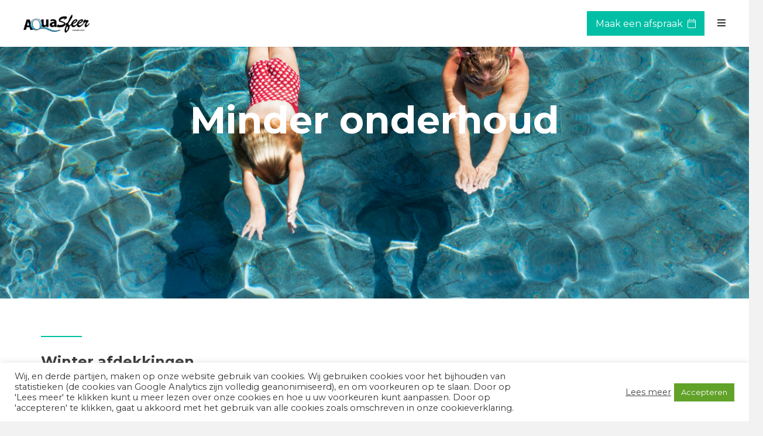

--- FILE ---
content_type: text/html; charset=utf-8
request_url: https://www.google.com/recaptcha/api2/anchor?ar=1&k=6LfQWIQfAAAAADza_M339q1lLylVAquIfXt-jQjr&co=aHR0cHM6Ly93d3cuYXF1YXNmZWVyLm5sOjQ0Mw..&hl=en&v=N67nZn4AqZkNcbeMu4prBgzg&size=invisible&anchor-ms=20000&execute-ms=30000&cb=diadn1x6epr
body_size: 49720
content:
<!DOCTYPE HTML><html dir="ltr" lang="en"><head><meta http-equiv="Content-Type" content="text/html; charset=UTF-8">
<meta http-equiv="X-UA-Compatible" content="IE=edge">
<title>reCAPTCHA</title>
<style type="text/css">
/* cyrillic-ext */
@font-face {
  font-family: 'Roboto';
  font-style: normal;
  font-weight: 400;
  font-stretch: 100%;
  src: url(//fonts.gstatic.com/s/roboto/v48/KFO7CnqEu92Fr1ME7kSn66aGLdTylUAMa3GUBHMdazTgWw.woff2) format('woff2');
  unicode-range: U+0460-052F, U+1C80-1C8A, U+20B4, U+2DE0-2DFF, U+A640-A69F, U+FE2E-FE2F;
}
/* cyrillic */
@font-face {
  font-family: 'Roboto';
  font-style: normal;
  font-weight: 400;
  font-stretch: 100%;
  src: url(//fonts.gstatic.com/s/roboto/v48/KFO7CnqEu92Fr1ME7kSn66aGLdTylUAMa3iUBHMdazTgWw.woff2) format('woff2');
  unicode-range: U+0301, U+0400-045F, U+0490-0491, U+04B0-04B1, U+2116;
}
/* greek-ext */
@font-face {
  font-family: 'Roboto';
  font-style: normal;
  font-weight: 400;
  font-stretch: 100%;
  src: url(//fonts.gstatic.com/s/roboto/v48/KFO7CnqEu92Fr1ME7kSn66aGLdTylUAMa3CUBHMdazTgWw.woff2) format('woff2');
  unicode-range: U+1F00-1FFF;
}
/* greek */
@font-face {
  font-family: 'Roboto';
  font-style: normal;
  font-weight: 400;
  font-stretch: 100%;
  src: url(//fonts.gstatic.com/s/roboto/v48/KFO7CnqEu92Fr1ME7kSn66aGLdTylUAMa3-UBHMdazTgWw.woff2) format('woff2');
  unicode-range: U+0370-0377, U+037A-037F, U+0384-038A, U+038C, U+038E-03A1, U+03A3-03FF;
}
/* math */
@font-face {
  font-family: 'Roboto';
  font-style: normal;
  font-weight: 400;
  font-stretch: 100%;
  src: url(//fonts.gstatic.com/s/roboto/v48/KFO7CnqEu92Fr1ME7kSn66aGLdTylUAMawCUBHMdazTgWw.woff2) format('woff2');
  unicode-range: U+0302-0303, U+0305, U+0307-0308, U+0310, U+0312, U+0315, U+031A, U+0326-0327, U+032C, U+032F-0330, U+0332-0333, U+0338, U+033A, U+0346, U+034D, U+0391-03A1, U+03A3-03A9, U+03B1-03C9, U+03D1, U+03D5-03D6, U+03F0-03F1, U+03F4-03F5, U+2016-2017, U+2034-2038, U+203C, U+2040, U+2043, U+2047, U+2050, U+2057, U+205F, U+2070-2071, U+2074-208E, U+2090-209C, U+20D0-20DC, U+20E1, U+20E5-20EF, U+2100-2112, U+2114-2115, U+2117-2121, U+2123-214F, U+2190, U+2192, U+2194-21AE, U+21B0-21E5, U+21F1-21F2, U+21F4-2211, U+2213-2214, U+2216-22FF, U+2308-230B, U+2310, U+2319, U+231C-2321, U+2336-237A, U+237C, U+2395, U+239B-23B7, U+23D0, U+23DC-23E1, U+2474-2475, U+25AF, U+25B3, U+25B7, U+25BD, U+25C1, U+25CA, U+25CC, U+25FB, U+266D-266F, U+27C0-27FF, U+2900-2AFF, U+2B0E-2B11, U+2B30-2B4C, U+2BFE, U+3030, U+FF5B, U+FF5D, U+1D400-1D7FF, U+1EE00-1EEFF;
}
/* symbols */
@font-face {
  font-family: 'Roboto';
  font-style: normal;
  font-weight: 400;
  font-stretch: 100%;
  src: url(//fonts.gstatic.com/s/roboto/v48/KFO7CnqEu92Fr1ME7kSn66aGLdTylUAMaxKUBHMdazTgWw.woff2) format('woff2');
  unicode-range: U+0001-000C, U+000E-001F, U+007F-009F, U+20DD-20E0, U+20E2-20E4, U+2150-218F, U+2190, U+2192, U+2194-2199, U+21AF, U+21E6-21F0, U+21F3, U+2218-2219, U+2299, U+22C4-22C6, U+2300-243F, U+2440-244A, U+2460-24FF, U+25A0-27BF, U+2800-28FF, U+2921-2922, U+2981, U+29BF, U+29EB, U+2B00-2BFF, U+4DC0-4DFF, U+FFF9-FFFB, U+10140-1018E, U+10190-1019C, U+101A0, U+101D0-101FD, U+102E0-102FB, U+10E60-10E7E, U+1D2C0-1D2D3, U+1D2E0-1D37F, U+1F000-1F0FF, U+1F100-1F1AD, U+1F1E6-1F1FF, U+1F30D-1F30F, U+1F315, U+1F31C, U+1F31E, U+1F320-1F32C, U+1F336, U+1F378, U+1F37D, U+1F382, U+1F393-1F39F, U+1F3A7-1F3A8, U+1F3AC-1F3AF, U+1F3C2, U+1F3C4-1F3C6, U+1F3CA-1F3CE, U+1F3D4-1F3E0, U+1F3ED, U+1F3F1-1F3F3, U+1F3F5-1F3F7, U+1F408, U+1F415, U+1F41F, U+1F426, U+1F43F, U+1F441-1F442, U+1F444, U+1F446-1F449, U+1F44C-1F44E, U+1F453, U+1F46A, U+1F47D, U+1F4A3, U+1F4B0, U+1F4B3, U+1F4B9, U+1F4BB, U+1F4BF, U+1F4C8-1F4CB, U+1F4D6, U+1F4DA, U+1F4DF, U+1F4E3-1F4E6, U+1F4EA-1F4ED, U+1F4F7, U+1F4F9-1F4FB, U+1F4FD-1F4FE, U+1F503, U+1F507-1F50B, U+1F50D, U+1F512-1F513, U+1F53E-1F54A, U+1F54F-1F5FA, U+1F610, U+1F650-1F67F, U+1F687, U+1F68D, U+1F691, U+1F694, U+1F698, U+1F6AD, U+1F6B2, U+1F6B9-1F6BA, U+1F6BC, U+1F6C6-1F6CF, U+1F6D3-1F6D7, U+1F6E0-1F6EA, U+1F6F0-1F6F3, U+1F6F7-1F6FC, U+1F700-1F7FF, U+1F800-1F80B, U+1F810-1F847, U+1F850-1F859, U+1F860-1F887, U+1F890-1F8AD, U+1F8B0-1F8BB, U+1F8C0-1F8C1, U+1F900-1F90B, U+1F93B, U+1F946, U+1F984, U+1F996, U+1F9E9, U+1FA00-1FA6F, U+1FA70-1FA7C, U+1FA80-1FA89, U+1FA8F-1FAC6, U+1FACE-1FADC, U+1FADF-1FAE9, U+1FAF0-1FAF8, U+1FB00-1FBFF;
}
/* vietnamese */
@font-face {
  font-family: 'Roboto';
  font-style: normal;
  font-weight: 400;
  font-stretch: 100%;
  src: url(//fonts.gstatic.com/s/roboto/v48/KFO7CnqEu92Fr1ME7kSn66aGLdTylUAMa3OUBHMdazTgWw.woff2) format('woff2');
  unicode-range: U+0102-0103, U+0110-0111, U+0128-0129, U+0168-0169, U+01A0-01A1, U+01AF-01B0, U+0300-0301, U+0303-0304, U+0308-0309, U+0323, U+0329, U+1EA0-1EF9, U+20AB;
}
/* latin-ext */
@font-face {
  font-family: 'Roboto';
  font-style: normal;
  font-weight: 400;
  font-stretch: 100%;
  src: url(//fonts.gstatic.com/s/roboto/v48/KFO7CnqEu92Fr1ME7kSn66aGLdTylUAMa3KUBHMdazTgWw.woff2) format('woff2');
  unicode-range: U+0100-02BA, U+02BD-02C5, U+02C7-02CC, U+02CE-02D7, U+02DD-02FF, U+0304, U+0308, U+0329, U+1D00-1DBF, U+1E00-1E9F, U+1EF2-1EFF, U+2020, U+20A0-20AB, U+20AD-20C0, U+2113, U+2C60-2C7F, U+A720-A7FF;
}
/* latin */
@font-face {
  font-family: 'Roboto';
  font-style: normal;
  font-weight: 400;
  font-stretch: 100%;
  src: url(//fonts.gstatic.com/s/roboto/v48/KFO7CnqEu92Fr1ME7kSn66aGLdTylUAMa3yUBHMdazQ.woff2) format('woff2');
  unicode-range: U+0000-00FF, U+0131, U+0152-0153, U+02BB-02BC, U+02C6, U+02DA, U+02DC, U+0304, U+0308, U+0329, U+2000-206F, U+20AC, U+2122, U+2191, U+2193, U+2212, U+2215, U+FEFF, U+FFFD;
}
/* cyrillic-ext */
@font-face {
  font-family: 'Roboto';
  font-style: normal;
  font-weight: 500;
  font-stretch: 100%;
  src: url(//fonts.gstatic.com/s/roboto/v48/KFO7CnqEu92Fr1ME7kSn66aGLdTylUAMa3GUBHMdazTgWw.woff2) format('woff2');
  unicode-range: U+0460-052F, U+1C80-1C8A, U+20B4, U+2DE0-2DFF, U+A640-A69F, U+FE2E-FE2F;
}
/* cyrillic */
@font-face {
  font-family: 'Roboto';
  font-style: normal;
  font-weight: 500;
  font-stretch: 100%;
  src: url(//fonts.gstatic.com/s/roboto/v48/KFO7CnqEu92Fr1ME7kSn66aGLdTylUAMa3iUBHMdazTgWw.woff2) format('woff2');
  unicode-range: U+0301, U+0400-045F, U+0490-0491, U+04B0-04B1, U+2116;
}
/* greek-ext */
@font-face {
  font-family: 'Roboto';
  font-style: normal;
  font-weight: 500;
  font-stretch: 100%;
  src: url(//fonts.gstatic.com/s/roboto/v48/KFO7CnqEu92Fr1ME7kSn66aGLdTylUAMa3CUBHMdazTgWw.woff2) format('woff2');
  unicode-range: U+1F00-1FFF;
}
/* greek */
@font-face {
  font-family: 'Roboto';
  font-style: normal;
  font-weight: 500;
  font-stretch: 100%;
  src: url(//fonts.gstatic.com/s/roboto/v48/KFO7CnqEu92Fr1ME7kSn66aGLdTylUAMa3-UBHMdazTgWw.woff2) format('woff2');
  unicode-range: U+0370-0377, U+037A-037F, U+0384-038A, U+038C, U+038E-03A1, U+03A3-03FF;
}
/* math */
@font-face {
  font-family: 'Roboto';
  font-style: normal;
  font-weight: 500;
  font-stretch: 100%;
  src: url(//fonts.gstatic.com/s/roboto/v48/KFO7CnqEu92Fr1ME7kSn66aGLdTylUAMawCUBHMdazTgWw.woff2) format('woff2');
  unicode-range: U+0302-0303, U+0305, U+0307-0308, U+0310, U+0312, U+0315, U+031A, U+0326-0327, U+032C, U+032F-0330, U+0332-0333, U+0338, U+033A, U+0346, U+034D, U+0391-03A1, U+03A3-03A9, U+03B1-03C9, U+03D1, U+03D5-03D6, U+03F0-03F1, U+03F4-03F5, U+2016-2017, U+2034-2038, U+203C, U+2040, U+2043, U+2047, U+2050, U+2057, U+205F, U+2070-2071, U+2074-208E, U+2090-209C, U+20D0-20DC, U+20E1, U+20E5-20EF, U+2100-2112, U+2114-2115, U+2117-2121, U+2123-214F, U+2190, U+2192, U+2194-21AE, U+21B0-21E5, U+21F1-21F2, U+21F4-2211, U+2213-2214, U+2216-22FF, U+2308-230B, U+2310, U+2319, U+231C-2321, U+2336-237A, U+237C, U+2395, U+239B-23B7, U+23D0, U+23DC-23E1, U+2474-2475, U+25AF, U+25B3, U+25B7, U+25BD, U+25C1, U+25CA, U+25CC, U+25FB, U+266D-266F, U+27C0-27FF, U+2900-2AFF, U+2B0E-2B11, U+2B30-2B4C, U+2BFE, U+3030, U+FF5B, U+FF5D, U+1D400-1D7FF, U+1EE00-1EEFF;
}
/* symbols */
@font-face {
  font-family: 'Roboto';
  font-style: normal;
  font-weight: 500;
  font-stretch: 100%;
  src: url(//fonts.gstatic.com/s/roboto/v48/KFO7CnqEu92Fr1ME7kSn66aGLdTylUAMaxKUBHMdazTgWw.woff2) format('woff2');
  unicode-range: U+0001-000C, U+000E-001F, U+007F-009F, U+20DD-20E0, U+20E2-20E4, U+2150-218F, U+2190, U+2192, U+2194-2199, U+21AF, U+21E6-21F0, U+21F3, U+2218-2219, U+2299, U+22C4-22C6, U+2300-243F, U+2440-244A, U+2460-24FF, U+25A0-27BF, U+2800-28FF, U+2921-2922, U+2981, U+29BF, U+29EB, U+2B00-2BFF, U+4DC0-4DFF, U+FFF9-FFFB, U+10140-1018E, U+10190-1019C, U+101A0, U+101D0-101FD, U+102E0-102FB, U+10E60-10E7E, U+1D2C0-1D2D3, U+1D2E0-1D37F, U+1F000-1F0FF, U+1F100-1F1AD, U+1F1E6-1F1FF, U+1F30D-1F30F, U+1F315, U+1F31C, U+1F31E, U+1F320-1F32C, U+1F336, U+1F378, U+1F37D, U+1F382, U+1F393-1F39F, U+1F3A7-1F3A8, U+1F3AC-1F3AF, U+1F3C2, U+1F3C4-1F3C6, U+1F3CA-1F3CE, U+1F3D4-1F3E0, U+1F3ED, U+1F3F1-1F3F3, U+1F3F5-1F3F7, U+1F408, U+1F415, U+1F41F, U+1F426, U+1F43F, U+1F441-1F442, U+1F444, U+1F446-1F449, U+1F44C-1F44E, U+1F453, U+1F46A, U+1F47D, U+1F4A3, U+1F4B0, U+1F4B3, U+1F4B9, U+1F4BB, U+1F4BF, U+1F4C8-1F4CB, U+1F4D6, U+1F4DA, U+1F4DF, U+1F4E3-1F4E6, U+1F4EA-1F4ED, U+1F4F7, U+1F4F9-1F4FB, U+1F4FD-1F4FE, U+1F503, U+1F507-1F50B, U+1F50D, U+1F512-1F513, U+1F53E-1F54A, U+1F54F-1F5FA, U+1F610, U+1F650-1F67F, U+1F687, U+1F68D, U+1F691, U+1F694, U+1F698, U+1F6AD, U+1F6B2, U+1F6B9-1F6BA, U+1F6BC, U+1F6C6-1F6CF, U+1F6D3-1F6D7, U+1F6E0-1F6EA, U+1F6F0-1F6F3, U+1F6F7-1F6FC, U+1F700-1F7FF, U+1F800-1F80B, U+1F810-1F847, U+1F850-1F859, U+1F860-1F887, U+1F890-1F8AD, U+1F8B0-1F8BB, U+1F8C0-1F8C1, U+1F900-1F90B, U+1F93B, U+1F946, U+1F984, U+1F996, U+1F9E9, U+1FA00-1FA6F, U+1FA70-1FA7C, U+1FA80-1FA89, U+1FA8F-1FAC6, U+1FACE-1FADC, U+1FADF-1FAE9, U+1FAF0-1FAF8, U+1FB00-1FBFF;
}
/* vietnamese */
@font-face {
  font-family: 'Roboto';
  font-style: normal;
  font-weight: 500;
  font-stretch: 100%;
  src: url(//fonts.gstatic.com/s/roboto/v48/KFO7CnqEu92Fr1ME7kSn66aGLdTylUAMa3OUBHMdazTgWw.woff2) format('woff2');
  unicode-range: U+0102-0103, U+0110-0111, U+0128-0129, U+0168-0169, U+01A0-01A1, U+01AF-01B0, U+0300-0301, U+0303-0304, U+0308-0309, U+0323, U+0329, U+1EA0-1EF9, U+20AB;
}
/* latin-ext */
@font-face {
  font-family: 'Roboto';
  font-style: normal;
  font-weight: 500;
  font-stretch: 100%;
  src: url(//fonts.gstatic.com/s/roboto/v48/KFO7CnqEu92Fr1ME7kSn66aGLdTylUAMa3KUBHMdazTgWw.woff2) format('woff2');
  unicode-range: U+0100-02BA, U+02BD-02C5, U+02C7-02CC, U+02CE-02D7, U+02DD-02FF, U+0304, U+0308, U+0329, U+1D00-1DBF, U+1E00-1E9F, U+1EF2-1EFF, U+2020, U+20A0-20AB, U+20AD-20C0, U+2113, U+2C60-2C7F, U+A720-A7FF;
}
/* latin */
@font-face {
  font-family: 'Roboto';
  font-style: normal;
  font-weight: 500;
  font-stretch: 100%;
  src: url(//fonts.gstatic.com/s/roboto/v48/KFO7CnqEu92Fr1ME7kSn66aGLdTylUAMa3yUBHMdazQ.woff2) format('woff2');
  unicode-range: U+0000-00FF, U+0131, U+0152-0153, U+02BB-02BC, U+02C6, U+02DA, U+02DC, U+0304, U+0308, U+0329, U+2000-206F, U+20AC, U+2122, U+2191, U+2193, U+2212, U+2215, U+FEFF, U+FFFD;
}
/* cyrillic-ext */
@font-face {
  font-family: 'Roboto';
  font-style: normal;
  font-weight: 900;
  font-stretch: 100%;
  src: url(//fonts.gstatic.com/s/roboto/v48/KFO7CnqEu92Fr1ME7kSn66aGLdTylUAMa3GUBHMdazTgWw.woff2) format('woff2');
  unicode-range: U+0460-052F, U+1C80-1C8A, U+20B4, U+2DE0-2DFF, U+A640-A69F, U+FE2E-FE2F;
}
/* cyrillic */
@font-face {
  font-family: 'Roboto';
  font-style: normal;
  font-weight: 900;
  font-stretch: 100%;
  src: url(//fonts.gstatic.com/s/roboto/v48/KFO7CnqEu92Fr1ME7kSn66aGLdTylUAMa3iUBHMdazTgWw.woff2) format('woff2');
  unicode-range: U+0301, U+0400-045F, U+0490-0491, U+04B0-04B1, U+2116;
}
/* greek-ext */
@font-face {
  font-family: 'Roboto';
  font-style: normal;
  font-weight: 900;
  font-stretch: 100%;
  src: url(//fonts.gstatic.com/s/roboto/v48/KFO7CnqEu92Fr1ME7kSn66aGLdTylUAMa3CUBHMdazTgWw.woff2) format('woff2');
  unicode-range: U+1F00-1FFF;
}
/* greek */
@font-face {
  font-family: 'Roboto';
  font-style: normal;
  font-weight: 900;
  font-stretch: 100%;
  src: url(//fonts.gstatic.com/s/roboto/v48/KFO7CnqEu92Fr1ME7kSn66aGLdTylUAMa3-UBHMdazTgWw.woff2) format('woff2');
  unicode-range: U+0370-0377, U+037A-037F, U+0384-038A, U+038C, U+038E-03A1, U+03A3-03FF;
}
/* math */
@font-face {
  font-family: 'Roboto';
  font-style: normal;
  font-weight: 900;
  font-stretch: 100%;
  src: url(//fonts.gstatic.com/s/roboto/v48/KFO7CnqEu92Fr1ME7kSn66aGLdTylUAMawCUBHMdazTgWw.woff2) format('woff2');
  unicode-range: U+0302-0303, U+0305, U+0307-0308, U+0310, U+0312, U+0315, U+031A, U+0326-0327, U+032C, U+032F-0330, U+0332-0333, U+0338, U+033A, U+0346, U+034D, U+0391-03A1, U+03A3-03A9, U+03B1-03C9, U+03D1, U+03D5-03D6, U+03F0-03F1, U+03F4-03F5, U+2016-2017, U+2034-2038, U+203C, U+2040, U+2043, U+2047, U+2050, U+2057, U+205F, U+2070-2071, U+2074-208E, U+2090-209C, U+20D0-20DC, U+20E1, U+20E5-20EF, U+2100-2112, U+2114-2115, U+2117-2121, U+2123-214F, U+2190, U+2192, U+2194-21AE, U+21B0-21E5, U+21F1-21F2, U+21F4-2211, U+2213-2214, U+2216-22FF, U+2308-230B, U+2310, U+2319, U+231C-2321, U+2336-237A, U+237C, U+2395, U+239B-23B7, U+23D0, U+23DC-23E1, U+2474-2475, U+25AF, U+25B3, U+25B7, U+25BD, U+25C1, U+25CA, U+25CC, U+25FB, U+266D-266F, U+27C0-27FF, U+2900-2AFF, U+2B0E-2B11, U+2B30-2B4C, U+2BFE, U+3030, U+FF5B, U+FF5D, U+1D400-1D7FF, U+1EE00-1EEFF;
}
/* symbols */
@font-face {
  font-family: 'Roboto';
  font-style: normal;
  font-weight: 900;
  font-stretch: 100%;
  src: url(//fonts.gstatic.com/s/roboto/v48/KFO7CnqEu92Fr1ME7kSn66aGLdTylUAMaxKUBHMdazTgWw.woff2) format('woff2');
  unicode-range: U+0001-000C, U+000E-001F, U+007F-009F, U+20DD-20E0, U+20E2-20E4, U+2150-218F, U+2190, U+2192, U+2194-2199, U+21AF, U+21E6-21F0, U+21F3, U+2218-2219, U+2299, U+22C4-22C6, U+2300-243F, U+2440-244A, U+2460-24FF, U+25A0-27BF, U+2800-28FF, U+2921-2922, U+2981, U+29BF, U+29EB, U+2B00-2BFF, U+4DC0-4DFF, U+FFF9-FFFB, U+10140-1018E, U+10190-1019C, U+101A0, U+101D0-101FD, U+102E0-102FB, U+10E60-10E7E, U+1D2C0-1D2D3, U+1D2E0-1D37F, U+1F000-1F0FF, U+1F100-1F1AD, U+1F1E6-1F1FF, U+1F30D-1F30F, U+1F315, U+1F31C, U+1F31E, U+1F320-1F32C, U+1F336, U+1F378, U+1F37D, U+1F382, U+1F393-1F39F, U+1F3A7-1F3A8, U+1F3AC-1F3AF, U+1F3C2, U+1F3C4-1F3C6, U+1F3CA-1F3CE, U+1F3D4-1F3E0, U+1F3ED, U+1F3F1-1F3F3, U+1F3F5-1F3F7, U+1F408, U+1F415, U+1F41F, U+1F426, U+1F43F, U+1F441-1F442, U+1F444, U+1F446-1F449, U+1F44C-1F44E, U+1F453, U+1F46A, U+1F47D, U+1F4A3, U+1F4B0, U+1F4B3, U+1F4B9, U+1F4BB, U+1F4BF, U+1F4C8-1F4CB, U+1F4D6, U+1F4DA, U+1F4DF, U+1F4E3-1F4E6, U+1F4EA-1F4ED, U+1F4F7, U+1F4F9-1F4FB, U+1F4FD-1F4FE, U+1F503, U+1F507-1F50B, U+1F50D, U+1F512-1F513, U+1F53E-1F54A, U+1F54F-1F5FA, U+1F610, U+1F650-1F67F, U+1F687, U+1F68D, U+1F691, U+1F694, U+1F698, U+1F6AD, U+1F6B2, U+1F6B9-1F6BA, U+1F6BC, U+1F6C6-1F6CF, U+1F6D3-1F6D7, U+1F6E0-1F6EA, U+1F6F0-1F6F3, U+1F6F7-1F6FC, U+1F700-1F7FF, U+1F800-1F80B, U+1F810-1F847, U+1F850-1F859, U+1F860-1F887, U+1F890-1F8AD, U+1F8B0-1F8BB, U+1F8C0-1F8C1, U+1F900-1F90B, U+1F93B, U+1F946, U+1F984, U+1F996, U+1F9E9, U+1FA00-1FA6F, U+1FA70-1FA7C, U+1FA80-1FA89, U+1FA8F-1FAC6, U+1FACE-1FADC, U+1FADF-1FAE9, U+1FAF0-1FAF8, U+1FB00-1FBFF;
}
/* vietnamese */
@font-face {
  font-family: 'Roboto';
  font-style: normal;
  font-weight: 900;
  font-stretch: 100%;
  src: url(//fonts.gstatic.com/s/roboto/v48/KFO7CnqEu92Fr1ME7kSn66aGLdTylUAMa3OUBHMdazTgWw.woff2) format('woff2');
  unicode-range: U+0102-0103, U+0110-0111, U+0128-0129, U+0168-0169, U+01A0-01A1, U+01AF-01B0, U+0300-0301, U+0303-0304, U+0308-0309, U+0323, U+0329, U+1EA0-1EF9, U+20AB;
}
/* latin-ext */
@font-face {
  font-family: 'Roboto';
  font-style: normal;
  font-weight: 900;
  font-stretch: 100%;
  src: url(//fonts.gstatic.com/s/roboto/v48/KFO7CnqEu92Fr1ME7kSn66aGLdTylUAMa3KUBHMdazTgWw.woff2) format('woff2');
  unicode-range: U+0100-02BA, U+02BD-02C5, U+02C7-02CC, U+02CE-02D7, U+02DD-02FF, U+0304, U+0308, U+0329, U+1D00-1DBF, U+1E00-1E9F, U+1EF2-1EFF, U+2020, U+20A0-20AB, U+20AD-20C0, U+2113, U+2C60-2C7F, U+A720-A7FF;
}
/* latin */
@font-face {
  font-family: 'Roboto';
  font-style: normal;
  font-weight: 900;
  font-stretch: 100%;
  src: url(//fonts.gstatic.com/s/roboto/v48/KFO7CnqEu92Fr1ME7kSn66aGLdTylUAMa3yUBHMdazQ.woff2) format('woff2');
  unicode-range: U+0000-00FF, U+0131, U+0152-0153, U+02BB-02BC, U+02C6, U+02DA, U+02DC, U+0304, U+0308, U+0329, U+2000-206F, U+20AC, U+2122, U+2191, U+2193, U+2212, U+2215, U+FEFF, U+FFFD;
}

</style>
<link rel="stylesheet" type="text/css" href="https://www.gstatic.com/recaptcha/releases/N67nZn4AqZkNcbeMu4prBgzg/styles__ltr.css">
<script nonce="MfmGe_xEhMl1xBRWrdRoOA" type="text/javascript">window['__recaptcha_api'] = 'https://www.google.com/recaptcha/api2/';</script>
<script type="text/javascript" src="https://www.gstatic.com/recaptcha/releases/N67nZn4AqZkNcbeMu4prBgzg/recaptcha__en.js" nonce="MfmGe_xEhMl1xBRWrdRoOA">
      
    </script></head>
<body><div id="rc-anchor-alert" class="rc-anchor-alert"></div>
<input type="hidden" id="recaptcha-token" value="[base64]">
<script type="text/javascript" nonce="MfmGe_xEhMl1xBRWrdRoOA">
      recaptcha.anchor.Main.init("[\x22ainput\x22,[\x22bgdata\x22,\x22\x22,\[base64]/[base64]/[base64]/bC5sW25dLmNvbmNhdChTKTpsLmxbbl09SksoUyxsKTtlbHNle2lmKGwuSTcmJm4hPTI4MylyZXR1cm47bj09MzMzfHxuPT00MTB8fG49PTI0OHx8bj09NDEyfHxuPT0yMDF8fG49PTE3N3x8bj09MjczfHxuPT0xMjJ8fG49PTUxfHxuPT0yOTc/[base64]/[base64]/[base64]/[base64]/[base64]/MjU1Okc/[base64]/[base64]/bmV3IEVbVl0oTVswXSk6eT09Mj9uZXcgRVtWXShNWzBdLE1bMV0pOnk9PTM/bmV3IEVbVl0oTVswXSxNWzFdLE1bMl0pOnk9PTQ/[base64]/ZnVuY3Rpb24oKXtyZXR1cm4gdGhpcy5BaSt3aW5kb3cucGVyZm9ybWFuY2Uubm93KCl9OmZ1bmN0aW9uKCl7cmV0dXJuK25ldyBEYXRlfSxPKS5LcT0oTy5kcj1mdW5jdGlvbihuLGwsUyxHKXtpZigoUz1tVihTKT09PSJhcnJheSI/[base64]/[base64]\\u003d\x22,\[base64]\\u003d\\u003d\x22,\x22w5Epw6xkw6LCocOBwq8kw6TCkcKHwq3DncK7EMOJw4ATQVpmVsKpQlPCvmzCmwjDl8KwdlAxwqtfw6UTw73CrgBfw6XCsMKmwrctJMOzwq/DpCcrwoR2c2nCkGg9w7ZWGCRuRyXDhDFbN3xbw5dHw5FJw6HCg8OHw53DpmjDiw1rw6HCjmRWWCbCicOIeToxw6l0ZTbCosO3wrXDiHvDmMKkwrxiw7TDj8OmDMKHw6wAw5PDucOxUsKrAcKNw6/[base64]/CiF/DvEEsw6Fzdx9yeQZAw4ZGaB9ow6DDiTdMMcO6QcKnBSNBLBLDksK0wrhDwqbDr34QwpzCgjZ7KMKFVsKwTVDCqGPDsMK3AcKLwpDDs8OGD8KccMKvOxcIw7N8wpvCiTpBS8OUwrA8wo3Ct8KMHyLDn8OUwrlGEWTClBpHwrbDkV/DgMOkKsO0Z8OffMOjLiHDkWUhCcKnWsOTwqrDjXBnLMONwphCBgzCsMObwpbDk8OOFlFjwqTCkE/Dtj8Hw5Ykw7ZtwqnCkjE0w54OwqFnw6TCjsKwwqtdGwBOIH0XBWTCt1bCoMOEwqBZw7BVBcOgwpd/SA5Yw4EKw7bDpcK2wpRTNGLDr8KVNcObY8KCw5rCmMO5O2/DtS0SAMKFbsO6wpzCuncfLDgqJ8O/[base64]/DnsOIw73DgcKaRsOHFcO/w4B+wo0WGEJXa8OOAcOHwpswaU5sD2w/asKkD2l0WBzDh8KDwrgawo4KLT3DvMOKScOJFMKpw5fDkcKPHA5Cw7TCuzVWwo1PNMKsTsKgwqTCjGPCv8OQZ8K6wqF9Zx/Ds8Olw7Z/w4E8w7DCgsObcMKINwB5ecKOw5bCksO8wq4xWsO1wrjCvsKBfHJ/dsK+w4UTwpYyacOYw78qw6Myc8Ouw4UvwqNvF8O1wqU3w6fDhHLDrEvCjsKfw5ovwozDuR7DuH9cbcOpw5RAwo3CksKEw67CmTzDg8Kqw5lXbzvCuMO3w5zCr13Dq8OKwq/ClD3DkMKcdMOQUkATQH7DvxbClcKrK8K/BsK1SHRBcwtZw4Iww5XCi8KkDMOtFMKww4tXZw5NwpF0JTfDogZZdwTCmyvDk8KRwqLDncONw61le2PDu8K2w4PDlToXwrkwJsKRw7rDqRrCkD5iD8OTw44XCmx7LMOeF8K3OGHDhgfCjDIrw5HDk2Viw4TDkkRJw63DvCISBDMfNFDCtMKGAkx/W8KLfhAGwq4NCgcpanhTPyIww4LDmcKkwofCtmrDgR5FwrYXw73CiXvCm8Omw4o+Mh5De8OQw7TDmnxbw7bCncK9YknDrMOCGcKtwocqwozDkjwZaGseE3XCoXRkIMO4wqUcw4VFwqhDwqzCl8Orw6JcSg4fAMO/w7p5R8KyScOfIjPDkH4rw43CsFjDnMOpfFXDncK8wqjCpHgwwpXCocK3QsO7wq/DlnMbbinDpcKUw67Cg8K1ZRptPkksccKXw6vCp8O9w4/DgFzDvBHCnMKRw5zDu01xH8KxZMKnZVBOcMO0wqY8wr8SbHLCu8OqUTxIBMKEwqPCuTI9w65nKEA/WmzCmmLCksKPwpLDrsOMPDrDlsOuw6bDm8K1LgtqKRfCvcOrMnvCjiRMwpx7wrcCHE3CpsKaw7N1GXFHGcKmw4ZcCcKzw4R/OGliMyrDuwAZfsOqwqt6wq3ConrChcOwwp5kf8KHb2JEFFEiw7rDocOfXsK7w7nDgzp1em7Cg1o2wr5zw63CqUtAdjhzwoTCjAsPajgVUcO9AcObw48jw4LDshvDvkBhwq/DhjkLw5DChB00Y8OMwrUHwpPCnsO+w47ChMORaMOsw43CjHI/[base64]/wr7CvDtfAV83AMOeNxBdT8KnMSjDgyhDfXEUwq/CtMOMw5rCtsKcRsOmWMKCU0Nuw6BQwovCrXcXYMKCfn/DiFjCk8KEAULCncKoP8OXUSFJHsO+C8OpFEDDmyF5wrsbwpwDbsOGw7HCs8K2wq7ChMOrw70pwrtAw5nCq13Cv8OuwrDCtzDCj8OHwqwOVsKLGR3CnsO5NsKdVcOOwrTCtzjCgsKsSsK/IX4Hw4XDm8K7wo0+LsKew73CuzjDq8KkFsKvw6FYw4XCgcONwqTCtg8Sw6Y3w77DgcOIAsKew6LCkcKoZsOPFidbw55rwrl1wp/DuhbCgcO9cDM4wqzDqcK7UwY/[base64]/CmcKAw7jCgEYEZn/[base64]/CjT7Dlh3ChMKgfGLCq8OeWMOcwp9FaigiUlLDqcOZam3DnF0ifz1CKg/CpEHDoMOyB8K5CMKedXbDsinClgTDrUxkw7wRRcOUZMO+wrLCtmsTR1DCj8KYN299w410wqgEwqwmBA51wrJjE0XCpw/[base64]/DrsOBNsOew5PCicOzwqtBwqzDnMOkIzxpw6HDvkYwYCHCisKYO8OUDylOQ8OONcOnVHoww7QcLD/CqA7Du3/CrMKtO8OSKMK7w4NOdmN1w59CCMOJYzB7YA7CpcK1w7QhPDlMwrd7wpbDpBHDkMOmw4bDgkQ2ATQlCWk/[base64]/DssKCbMKhccKtwowlwr7DkwTCj1BYRsO1ScOJKGFJMMKKZMOAwqQRGcOpeFnClsK/[base64]/CoggowoUCUiR3w4IqwoxSGybDgGc6XsOVw6hWwoHDvcKGX8Khc8K5wpnDtsOCUDNuw5jDnMO3w5U2w5fDsGXCjcOnw798wr5+w4/DosOtw7sVdj/[base64]/[base64]/DrMO6DcKHEMKGZn1CBSrDucKJJDvCosOFw6PCmMOURCbCvSUKCsOJE1zCpsO7w4I0NsKNw4xEEMKdNsOjw7jDnMKcw7bCrsKvw7hNNcKOwpM8LBorwqDCrMOVHEpBMCM4wpEdwpRqY8KuUMOpw59hDcK1wqgvw5pFworCsEABw75Aw60oMWg/w6jCtlZuG8O+w7FUw7pIw7B9ZMKEw57DksKUwoMXV8K7cH3DkCzCsMOUwrzDrwzChFHDhcOQw4/ClR3CuRLDsBbCscKew5nCj8KeKcOWw6N8YMOeQsOjEsOaOMONw7BNw4ZCw7zDpMK5w4NETsKtwrvDpit0PMKTw5NXw5Qww4FYwqt2b8KNCcOVJsO9NU56UgBgVgfDqhjDt8KFEMKHwo9aaWwZeMObwpLDmBTDhkRhP8K6w7/Cv8OVw5rDlcKnL8Onw5/DgxHCvsKiworCuHEDCsOOwokowrI8wrpDwp0qwqglwpsiWHonRMKmf8Kww5dwT8Khwr7DlsKaw6TDu8K3QsKdJB/DvsKTXS98KMOSZibDj8KAZcOzNB55BMOqXGQHwpzDiSJifsO4w6Uhw4bDgsOSwoTCj8Ogwp3DvkHChFrCjMKGKy4CRwUKwqrCunDDv2rCrwjCjsK/[base64]/[base64]/TnQ3w7bDkzfDnGxrfSjDocKha8Kww7wgw69mJ8KewpTDuizDrylcw6AuaMOLcsK+w6DCq1JewqtQIlXDvsKgw6jDgm7DscOsw7tqw6wOSgvCi3UCLV3CkmrCg8KRBcOXBcK2wrTCnMORwp9dGcOEwqdyb3zDpsK5GwbCoTxjPkHDlMOVwpfDqsOXwolZwp/CscKcw511w41ow4UYw7/Cuh5Lw412wr8pw6wDTcKYWsKpYsKaw7g8NcKmwpI/c8Olw7kywqNCwoYGw5jDhcODccOIwrDClgg0wo10w6c1byBWw6TDl8Kcwq7DnjrDnsKqNcKgwpo4dsO/w6dif3jCoMO/wqrCnEXCosKkOMKnw4DDgVvDhsKAwoA7w4TDtGQiHQ0tfMKdwq1Ewp/[base64]/w7t/wpA8YsO/w5HDs8OLwq0UwoNoGsOEDlpAwoMwd1rDocKSUcO5w7PDiXwsDCfClzvCqMKHwoPCtcOJwqrCqyEkwofCkmHCq8OXwq0KwoTDtFx5VMKRT8KQw7/[base64]/wrlNwrrCisKSw70Dwo/[base64]/Cn3/CmHTCosKyKBQtw41twrI7DMKDc8OSNzgIAxPCnWLDvhbDi1bDrWPDiMK0wqV8w6TCpsO3EA/Dv2vCncODEwTDjRnCq8Kjw71AD8KfAhIxw7/CvU/Drz7Dm8KgYcOTwqHDlgU4ZSTCunbDniXDk2gOJxXCocK1wpAaw6LDicKdRjvClRNlMm3DqMKSwq3DqUvDt8OcHAjDlMODA2RUw7pMw5XDtMKRb1/DsMOmNQwbXMKkJC3DgSvDqsOMP0jCsTkkMcOMwpDCpMKRKcO8w5nCnFt9w6Jwwp9RPx3CicOpAcKjwpBTHkI5KTl9f8OeFh4eDw/Cr2R1MgEiwoLCiX/[base64]/[base64]/[base64]/[base64]/[base64]/[base64]/NcO/w5laAsKxccKZwoTCn8OAwqlMfMOWwrzCvhDCgMO+w7rDn8OWJxcEL13CjFXCuyYUBsOQGRTCtsKCw78OLRwDwoHCrcOzUBzCgVZNw4DCrxR9VMK8Q8OIw5R5wrFXVQMlwonCv3bCqcKVHGw7fh0LEErCgsOcf2DDswjCgWMcSsOjw5TChMKgNxt8wrg8wq/[base64]/[base64]/DsX9Awrx3w67DisOIwoJDwqnCssKiWsKoXsK8JMKzTXDDhlp5wo/CrEBPUizCjcOmXnpaP8ODcsKaw6xsWnLDk8KsBsOfWR/DtHbCpMK7w6fCvF9fwrd4wpxfw77CvC3Ct8K/EiA8wrI7wozDjsKSwpLCl8OOwohcwpbDnMK7w6HDhcKFwrXDhjvDlHVCGGskwq/CgcKYw7g6cQcZdhvDqhs2A8Khw4cQw5LDp8KWw4rDiMKhw7gnwpdcFsOrw5JFw4IaP8K3wrDCuj3DisOsw4/[base64]/[base64]/Cl8OUwoNQYcKGw4EVwrTChgl2w59NDRXCo1zCgsKLwo8TIF7DsgPDt8KSaHDDnkVDcH8hw5QAVsK4wr7Ck8O6f8OZBCZUPDY/woITw4vCv8OGe1NMTsKnwro+w69acE44HW/Dn8KjUyszVBzDjMOLw5vDl3PChMKkZjhnIAvCo8O/BUXCp8Kyw67Cjx/DqwQGRsKEw7Arw5bDiSoLwrzDp3F/cMOjw5Z/w7hmw6NmS8KkQ8KbCMONXsKiwqoowpcBw7YmdMOVP8OkCsOgwoTCs8KBwp/DojB1w7nDvGU9BcOydcKba8KQcMOSEnBdfcOJw5DDpcOgwozChcK7e1xwXsK2DXN9wrbDm8K/wo3Ch8O/WsOBNlxNFSh0QGECCsOYQsKGw5rCh8KAwrdVw43CqsOrwoZgc8KLMcOCYMO3wox6w7zCicOlw6PDn8Ohwr4bNE3CqnbCrcOvTkHClcKQw7nDtDLDimTCnMKYwoNVY8ObTMO/w77CuwTCsg88wpHChsKiU8OowofCo8O1w4VrP8O0w5XDpsOUGcKDwrBrR8OQXTrDi8Kfw63ClQ8dw7XDi8KsZ1/CrVbDvMKBw6dLw4UobMK+w5B7csOPUj3CvcKMSzjCi27DoyNHfcOFcBXDsFPCr2vClH3Cml3CkmoLbsKhZ8KywrjDq8O7wq7DuRzDqm/CoHPClsKnw5w6MxPDiRHCgwrCoMKtGcOuwrRiwoUxA8KwcWwvw65bUGlLwq3CnMOKNsKMCRfDmGXCtcOvwovCkCtjwrTDsnDDt2cYAhbDq2InWjfDqcO1BcOhw5xJw7w/w4JcdB0PHUnCnMKQw7fCo09dw7/DsgbDmBDCoMK5w5kRdjEMX8KPw6nDtMKje8K3w79gwrIOw4RxO8Kqwps8w6oawpUaJsOlB39XVcKBw5wTwoHDi8Oawp4Aw4LDkQLDhg/CpsKJICNlKcOLRMKYBRY1w5R2wq1Rw7wXwp4hwrrCqQTDjMOONMK+w5dCw6/CtMKtLsKUw6jCgh56QiXDrwrCrcKvK8KVF8OWGDYVw44cwonDrV0DwqnDn2NOFsOCbXHDqcOPKcOLfmlqC8Oaw7cMw7wbw5/DoATDkSJow4YVbVrCnMOkw5TDhsKEwr0YXg87w75FwrLDpcOnw6k/[base64]/w413worDjDd+w6vDjMKCe8KhcHgUShcjw65dYcK7wqfDtFtVAcKJwr4dwq06E1XDlkRJcj8iGh/[base64]/CksKMLkTCs8OlPjkCwpVkw6MufcKYw5DChMK4OMO/XQsfw67Dt8OOw7FJGMKhwpA9w7XDsyNzZsKZKHHDrMOBWzLDoFHCrkbDvMK/wr/CucKXDjjCpsOMHBIXwrspFX5Xw6AcbUPCqx/DsB4LKcOKe8Ksw6jDuW/Cs8OWw4/[base64]/LFjCkwoZJsKEF2HCr8OtM2vDtsKMSMOSGT8gw6nDgMOvejTCicOJcVzCimg7wpl7woFRwpsiwqo+wpRhS2HDv1XDgMOhGCs0MhrCpsKUwpU3E3PCjsOhZi3CpDfDvcK+MsK/OcOuB8Kew4p8wpbDvHrColbDtVwPw5rCrMKcfRNiwplSOMOJbMOuwq11A8OCOlxHbm9cwoUAKB7DiQzCkcOueGPDu8O9w5rDrMKFKxsmwr/ClsOuw4zCt1/ClVsOZChmI8KpWMOYIsOkWsKcwpUDwoTCv8OgLsKeVF/DkigTwoxqWcOwwqPCocKKwqEswo57EX7CsXjCoyXDuXDDhQBVw5wkAjdqAXR6w5w3fsKRwrfDgEzDpMO8NDTCmxjCiS/DgEloYBxnUQ9yw6hGBsOjb8O5w60Gb2HCsMKKw4vDhx7Dq8OiSxoSOSvDv8OMwqk+w4NtwpLDpGUQR8OgMcKJb2TCsXptwpPDkcOow4MWwrJfZ8KSw6saw5Mkw4ZGbcKfw5rCu8KFPMORVlfCqjY5wrPCkC7CssOOw6EtQ8Kaw6zCg1I/BGTCsh9YIhPDoX1HwoTClcObw708RmsUHcOfwoPDh8OXaMKsw4Faw7MZYcOvw79XT8K3AF87K11gwo3CrsOZwp7CvsOlEi0hwrQWU8KWbAXClGPCp8KhwpsLD1EhwpVkw5RKFMOmbsOgw7gjS2FkWAbClcOXQ8KTe8KsEcOhw5g+wrwpw5jClcKhw5Q/L3DDj8KOw5EXJVrDpcObw4zCkMO0w606woZnRnDDiybCsDfCqcOew4vCjiEqdsKcwqLCumF4ARzCswUpwo1ICcKOXHBdTljDsmRhw4pZwp3DhgXDnxsmwopcakvDo3rCksO4wqlad13Dr8KEwoPCiMOSw7wYR8OeUD/[base64]/Dj8OGw4EhwptBLWJowqISw4/CvQ/CkW4eEcOkLH0ZwrVPZcKLEsOcw7TDsh9Nwq9FwpzCuGDCqkDDkMOkDwTDng3Cv1duwrkMWx7CkcKzw4gMS8O7w73Dnl7CjnzCuhlvbcOfWMOzU8OqWCgHLiZrwoMaw4/DrFcmM8Oqwp3DlsK3wrIWXMOuJ8Kpw69Pw7QCN8OawrvDh1HCuhjCgcOGNwHCt8KfTsKkwoLChjERGXXCqTXDo8O1wpJPGsO/bsKtwql0wp9ae2fDtMObEcKyBDl0w4LDuWhkw7JfUkbCmU94wrtyw61bw6QKQh/CpyjCssKrw5nCu8OGw6jCmEbCgsOkwrdNw45+w5IqdcOiUcOPf8K0KC3Ck8OEw7XDgRrChsO7woQqw4XCkXDDi8Kzw7jDs8OBw5nCq8OkVMKzLMO0UX8Awpokw5tyBXHCigzCh2PCusOaw5oZecKqV2dIw5EbHsOqGQ8cwpvCtsKDw6bDgcKNw5wVHsOswr/Dlg3Dt8OfWMOaMjbCu8OmQRHCgcK5w41CwrvClcOXwqYvNRPCv8KHaB0Vw5zCjjZ4wpnDsRJaLHokw70Ow69sScOSPVvCv0rDqcO/wp/[base64]/CmGxCwpVNQHfDoRbCncKjw7/Cv1PCmSzDqSV6aMKewprCjMKRw53ChTs8w7DCp8KPanjCicKlw67Ds8OUfiwnwrTCiSQIN24hw7zCnsKNwpDCqm8VJ1zDiEbDksKREsOeBnZ4wrDDncK3CsONwoxrwqk+w4DCn1HDrVEnBR7DhsKHe8Kww5Y3w5TDqFvDuFkTw67DvH/CtMOMJVItKw9HZk3DrEZ5w7TDq0bDqMO8w5rCtgvDvMOWYcKQwqbCpcOnIMOIBxbDmQ8mWcOBTB/[base64]/woQZwo50RC/DtBTCvGvCrwrCh3TCm8OjFDxTWDEnwqnDnmcsw4bCssOyw5I2w5rDjsOPfhkDw4lJwpVyI8KWe2rDl2HDqMKlOXRMRxHDrsKpY3/[base64]/Dj8OHw5LCr3jDuWA5aD0tw4zDjkIkw6VUUMKDwoRJEcOlJwQHbXgTD8KNwrzDmzApIcKXwopfQ8O0HMK2wqLDtlcIw6nCnsKzwoxww5M1R8OnwqPCmhbCrcOHwpXDiMOyZMKYADHDl1bCm2bDhcOYwqzCpcOwwppqwptgwq/DrHTCuMKtwrPCv3HDisKaCXgtwqFIw4xHR8KXwoNId8Kfw6vDhzLDt3jDi2l5w41rwovCvRXDm8KXfsOVwrDCsMKGw4A9DTfDoyVdwodqwrFew5pkw7guPMKpHhDCqMOcw5/[base64]/DuMK2woHDrE0ywr15wpLCkcOyAcKlwr/CiCQ/UA8ue8K7wq8RWSUEw5t+dcKFwrLDo8OtRiPDq8OtYMKEdcK6EWYuwq7CjcOtbyjCgcOQJ2zCpcOhPMKcwo1/OzPCtcKPwrDDv8OmSMK/w5EQw6F5IwNNP1ZUwrvCrsKRc09jR8O6w4nCnsOdwqFjwqfDnV9rGsKPw5x7DBXCs8Kxw73DoHbDux7DhMKGw6BIQB1xw7g5w63DjMKaw7JVwojDiT87wpHCmMO9JEF8wrZow7UIwqQpwrs0NcOhw458AW04HVPCv1MqHFkgwqPCrU9gDn3DgA/[base64]/CnjkXw4PCjMOkw4fCtsK+F8OBbcOrwrBEwppSKFrCkShIEHgAw5XDjikXw7zDj8K0w60sVQMHwpbCrcKtEyzCtsKCHMOkDgrDojBLBDHDgcKqXWVibsKdaG/[base64]/[base64]/[base64]/DjFnCtsK4w77CjCvCjlTDkyNow7DCtcO5wqRMYcKCw4vCvC7DmMO1BgfDqMO/wpY/Vh9GEcOqH0thwp97T8Ojw4rCiMOaK8KZw7TDrcKPwpHCskkzwoJDwrMpw7/CiMOCGWbCulDCj8K5Rx5PwqZPwoshL8KQWUQIwrHCtcOuw408FV09Y8Kif8KwW8KkOQklw7wbw6BjSMK5ScOkL8OQTMOVw6RuwoHCv8K8w7/CrVMwIcOXw6UOw7XDkcKmwrI7w79mJk1WUcO/w6ghwq8EVg/[base64]/SsO0dsO4w6HCkcO2wqVVJ8OmNsOFw5PDjMOywqbCpwgrZcKWJB07FMKRw71FQMKjdMOcw5TClcKGFDtNEHjDkMK1e8KDSloyUyXDncO+D3pIP3hKwrptw40dD8O7wqx9w4jDoA9nbGDClMKlw74hwr5aJwkcw6zDt8K/DsK3XAHDpcOdw6zDnsOxw63DisKpw7rCgTDCh8OIwqszwp7DlMKlTXXDtXgXRcO/wqfDlcKPw5kxw4w9eMODw5ZpQcOmGcOswrDDmhUqw4PDp8OAX8KKwrZSB0Q2w4puw7TDssOVwo7Cky3CmcO4RhvDhMOQwq/Ds2Ebw5NxwrxBU8KZw7M3wqbCvSo7W3cewrTCgRvDuHxew4MWwo3Dh8KmJsKiwoYMw75UU8Ouw4VbwrBnw7rCkA3DjMKsw6AEDyJ0wpliMTrClGvDlVRfLhlMw5R2MGhzwow/[base64]/CsMKxw63ClsKLEMObw5MGwrbCjcOPfsOVWsOsXlhyw4MNNMOHw6kyw7bDk17CqsKlIsKbwr3ChGXDu3jDvsK4YnRrwoowbwDCvH3ChC7Co8KpUwhPwrrCv2/ClcKDwqTDk8KHDXg8McKaw4zCoR/DhcKXB0tzw5IkwoXDsXPDsS5hJ8O7w4nCq8OlGX/DssOBcWjDuMKQECrCmcKaGkfCp00MHsKLG8OLwq/ChMKhwprClFXChMKewqlbBsKmwplMw6TCtiTCl3LDhcKVK1XCjiLCtcKuHlDDnsKjw4TDoF0ZEMKpRFLDrcKuaMKOcsKQw6JDwpdWw7nDjMKMwqLClsK8wrwOwqzDiMOpwoHDoU7DgHl7XyJqcGlAw6hHesOWwqF+w7vDulwAUG/CpwxXw7ARwr06w4/CgD7DmmoUw53DrFY0wrPDjgHDllVGw616w4gBw6Ixe3LCtMKVUMK7wqvCmcOPw58Iwo0UNSECW2t1AVTChScyR8KRw57CtQUMGyTDknEmaMKUwrHDicKFbsKXw6Z8w6d/wrnCjU1Lw7J4H0xAYy91C8O/[base64]/Cp8Kowp4Wwo7CgH3DhMOvZsOew4UowpPCkRTCs3x5f0DCtMKpw5BFXmLCpXvDk8KgeUbDkQUWJG7DjSDDgsO/w705QDt4DcO2w4/[base64]/UDpGw5TDoiXDp8K+w73CscKOcMOQw7kbNAARwogoB10EACJ0MsOwJAjDuMKWcBYRwo8Rw5PDosKSUsKnVTjCjAVIw64INVXCsGc4S8OZwqnDkkvClVc/dMOlbhZdwqLDoVsAw7caTcKwwqbCrsK6BsOwwp/DhGjDpjNFw7tdw4/DusOtwpt0FMKdw5bDkMKPw48MJMKxasO/dlnDuj3ChsK+w5JRD8OKA8K/[base64]/wp1AVcOnUMKPQTREw6Iew7jCtsKNbjLDh8KtwqbCunoEW8OvWEIlPcOIMDLCo8O+WMK8OcKXExDDm3fClMKhPGNld1dswo4EM3BLw6/Dg1DCgxDDmFfCmi5GL8OoO140w4RJwq/DrcKGw4jDn8Kpfz1Tw5PDjylOw7E1RjxBTTbCgRjCuFXCmcOvwoUBw7DDiMObw6JgHUklUsODw4zCkjXDlXnCvsOaCcKFwoLClz7CkcOhPcKVw6AtGBEGUMKYwrZCJUzDrsK5HMODw5nCoUpuRR7DtmR2w6ZCwq/DjwzDlmcCwo3DnMOjwpUnwrDDolszHcOdTW8hwplRO8KwXjXCvsKJPxHDgUNiwrJGY8O6PcOiw7w/RsKiVnvDgVx/w6UPwplSCS5qccOkMsKWwq0SY8KMc8K4O2EEw7fDlDbDjcK5wqhiFGApPRk/w4rDsMKtwpTCg8OEfD/Dp0FCLsKkw4QKI8Oiw4XCtkodw7rCtsORFgYGw7YrUcKodcKrwr5rbXzDq1AfcsOSBFfDmMKnN8OeW3XDuSzDrcO+eFABwrtFw6rCkm3ChkvCixjClsKIwojCtMKQY8OVw7daIcOLw6AtwrJAR8OnOz/CtSN8wrDDqMKbwrDCrF/CnAvCoD1SGMOQSsKcDSXDq8OLw6BRw4IbBADCnDnCrMKNwrXCj8KYwrrDjMKcwqjCjVrCkjIcBXfCoQpPw6zDl8OPIkwcMCRYw6rCt8Orw50eB8OQZ8OoKk46wojDi8O4w4LCi8KtYxHCgcKOw6Bfw7zClTUbIcK4w4ZVKRnDl8OoM8OzHg/CnX9cWx5MWcOJPsK1woBeVsOLwpPCg1V6w6PCgsOawrrDssKEwr3CucKhMcKGecOTwr52ecKJw75PWcOWw5DCocKCT8OswqM8B8KVwrtvwqbCisKmT8OqI0XDuy8GTMK+w7kywo51w5Ffw592wofCvCp/esKmH8OfwqUzwpLDqsO/FsKVZw7Dm8Kdw57CtsKowqQaBMOBw6zDrzwGHMKewpIKD09SScKFwohmHzhQwrsewoVjwqfDqsK1w5VFw69hw7jCuyVQDMKNw7rClMKpw63DnxPDg8KKElU7w7ciLMKaw4VLKFnCu0vCoUopwr/DomLDnw7CksKmYMOJwrxDwobCllLCpCfDpcO/Ii7CtsKzbsKUw53CmUBTeyzCqMOpUgPChlhqwrrDtsKYDXLDgsO2woMewosYPcKkGsKUeHXDmVPCiz5UwoVfY0fCh8KWw5bDgcK3w73CisKEw7wlwrQ5woPCucKqwrzCmsO/woQuw5jCmgzDnGt7w5XDlsKiw4HDhcK1wq/DrsKuL0PCj8KvZWsjKMOuAcKHARbCnsKpwqocw7/Ck8KVwrTCjzkCeMKFRMKswrTCnMKBKVPCkDJbw6PDk8K9wqTDhcK1wok/w5YVwrTDhsOVwrTDs8KFGMKJRT3DjcK3IMKJXmvDhsK7VHDCs8OeS0TCtsKoRsOIZcOQwphfw7tJwqVJwprCvBLDnsKQC8K6w7/DmlTDoCoIVBPCiWdNbFXDvGXCm2rCtm7DhMKRw5Yyw7rCgMKKw5sJw6YkdEwRwrAzPMKmYsOKE8Kjwotfw4lIw57DijPDpsKrE8Krw6DDv8KAw5EgHTPCqBHCj8KtwojDpzdCSgV7w5JoNMKPwqdFTsOkw7pRwrZIDMOEHxJTwrDDt8KbK8Okwr9iTyfCrwbCoQ/CvnQjWyjCqn7CmMOBb0cjw4RoworCnEJyXQkaScKfQAbCn8OjPsO9wo9uGMOJw7gxw4TDvMO7w7sfw7wiw4NdUcK3w7J2BkHDlwtwwqMQw5PChsO9FRUNUsOrDB/DvynDjCZlCRUvwp5mwoLCiwfDvw3DsnV3wq/CmHzDgkpiwrENwpHCujjDnMO+w4ACDW45CsKEw53ChsKTw6jDmcOGwrTCkFoPb8OPw7Vnw5bDj8KwKEp6w73Dgk0gfsKTw7zCvsO2CcO+wqo1EsOTEcKZW2lFwpVYA8OxwoXDgAjCpMOFYzkMdxkbw6vCvSlXwrDDkQFqXcK2wo9lSMOBwp/DhwrDjsOXw7bCqWFJInXDjMKCBQLDk2hvegrDmsOBw5bCncOowqfCpz7CpsK3dQTCuMKNw44Nw47DuWByw4oAG8KGccK8wrzCvcO4eU19w5DDlxExXT1kPsKXw4VSa8OcwqzChAnCnxVoKcKUGR3DoMOowpTDqsKUwqDDp11RJQcsS3RSMMKDw5xDam/DlMK7I8KJZjvCihvCpDvCh8Khw4HCpyfDvsOAwpbChsObOsOTF8O7MH/CiWE2bMKhw77Dj8KAwoTCl8KVwqYuwoEqw5DClsKMYMOJw4zCrULCvcObJBfDg8KnwqQVZyjCmsKIFMOuOcOIw7XCgcKxQBTDvFvDp8K4wow+w4pow5VhX0QkEjxdwpTDljDDvwZobG1Wwo4DfA4vPcOHPVt9w6gqNgIHwqoidcKnWMK8UgPDk2/DnsKFw7/Dn2vCv8OwBTUpGDjDj8K4w63Dj8O4TcOSBMOBw6/CqxnDksK8BnHCtcKiG8OqwrvDnMOLHwXClDPDjU/DpsOaesORaMOWB8K0wokyN8K3woXCnsOXeTXClDIPwqjCil0DwpxFwpfDicOFw7E3AcO7woLDvGbDnj3DnMKqaBhkdcOkwoHDvcKYOzYUw7LCk8OOwoNIAMKjw6/Dl0gPw7TDsytpwq/Ck21lw64THcOlwqkGw7E2c8K+Sj7ChyRDfMKQwo/[base64]/[base64]/DuFHCkgjDjh3DrCZvIsKeK8KRexjDtnzDjVskIcKMw7DCrMKrw70JWcO8BcOTwqPCl8K3JkPDicOGwrwtwqVGw4PCtMO0bVHDlcKpB8OvwpHCp8KTwqcow6IDHW/DsMOKfVrCqDDCqUQbbUd/R8OiwrbCmnFaa3fDj8KsUsOcFMKTSx04aVUoIyDCiHfCksK1wo/Cs8KRwpk4w7PDtzPDuiPCsyXCvMOpw4TCrcO7wpkew40iYR1zdhB/woLDnQXDky7CkQLClMKKOzxMZ0wtwqcOwq1JdMKHwoVNXmXDksKMw5HCl8OBacOTOcKXw7bCrMK6wp/DrhTCncOMw4vDn8K+H24Hwq7CscOvwoPDmy9qw5nDtcKYw7jCrAYNw786G8KzdxLCs8Kiw5MMFcOjL3bDjHRmCkBvasKkw6tFN1LDujXCrQx/Y3E/[base64]/w6TDvMOvL8KRw53CnxQHwrU2F8KUw4gsflYrw4DDnMKYKsKSw5I7UALClMK5Y8Kbw4rDv8Otw5MhVcOSwo/CpMO/bsOld1rDhMOIwqfCv2DDqhTCt8KowqzCuMOxUcOdwpLCmMOIKHvCqm/[base64]/ZMKgwqNiw5sbw5ZSwr0uBmvDmRvDpcK0CMOGw69UXMOxwqnCgsO2wpUxwoYiQCRQwrLDtsO6ChNQTCXCq8ONw4gfw4gfdXhWw7LCv8OWwrTDs1zCjsOqwpAtJcO/RmFOHCN6w67DhXDCgsO4ScOqwo9WwoV9w6h2UX7Chhl8LG4DdFTChSDDisORwr0Hw5rChsOVZMKDw50uw4vDuFfDiRrDkSZoWVFnB8KgbWx/[base64]/CsQ3Dgioxw6nDsRHCnE1KVcKuw7/CosKjw53CvcOIw6PChcOIa8K5wofDoH7DizrDncO4VcKJHMKuPyZAwqXDjDbDoMKJJsOnfcOCNgV1H8O1H8ODJxDClwgGcMKuwq/DoMO6w5rCumlcw7slw7cSw55cwqDCuCfDnjBTw5LDih3CmMOzRxQ8w6lAw6A/[base64]/Ds8K0wq1/w6s0C8OLUWZcwpjDrMONNxrDsHHDpBwJEMOGw4ByO8OackQsw43DiAhHWsKVaMKbworDs8OPTsKSw7fDohHCqcOZCHUdTxc4Z3HDpD/DpcKuG8KKHsO/[base64]/Dl8OLwq8/EmzDmX8xwog7OcOxQGZ3dMKVwqtLZ8Oww7vDnsOwPxrCksKLw5zCtDbDmMKfw6/DtcKdwq8Tw6VFZEdMw6zCii1rKcK9w7/CucO1XMO6w77DnsKow41qQlFDMsKTO8KEwq0uJsOEEMOMCMO6w63DqEfCiF7DjMK+wpLCsMKtwo18RsO2wq7Dn3shHzvCq2Ihw6cRwq4jwqDCog3CqMOFw63DjFdJwobCosO5LwPDicOWw458wpnCqilUw5Rrwp4vw79uwpXDosKnS8Omwo4fwrV/N8KNL8OZfivCqmTDrsOedsO2dMKfw4xVw5VgSMOuw6ljw4lZw5IwKsKmw53CgMKgcQQLw586woLDjMKDYMOJwq/DisKFwoZHwrvCl8K7w6zDqMOrDQcCwqdTw4MOGj57w79kCsOxMsOtwqpUwo1Iwp3CvsKSwqwIcMK8wofCnMKtY3zCosK7YRtuw6QcKGfCqsKtO8OdwqzCpsKXw4LDt3sYw6/CmMO+wpsJw73DvAjCmcO2wrzCuMKxwpFMBTHCtnRsWMOgRMKYV8KMPcO8bcO1w5BwVAbDvsKgUMOwUm9HFcKKw4A/wrjCosO0wpcTw4jCt8OHw7DDlEBYY2VvVnYWGhbChMKOw5HDt8KrNzdKUETClsKUNTdVw7xZGWoCw4t6dhNrc8KMw5/CmlI1VMOiMcOoJ8K4w5NrwrfDogxZw4LDqMOlesKLPMKjP8OLw40VTyLClTrCiMKbWcKPZA7DlVV2HCNiwrYLw6rDicKaw4R9XsObwr18w4LDhDVKwo7CpHDDuMOWEllFwqZbHEBUwq/CtF7DncOEBcKUUAohacKIwp3ClgXChcKke8KLwrPCmHfDoFcBP8KsJTPChsKvwp9MwpHDom3DgGx0w79KXSvDj8OAOcOHw57DiAFHXm9aScK8dMKeNgjDosO/HcKYwpdGWMKDwrNKXMKOwpwhY1LDhcOaw7LCtcKlw5g/TiNgw5zDgxQWUn7CnwF+wpFdwpLDiVhcwq8DMSZQw7kVwpjDscOnw4LDnwx0wosqNcKRw6NhOsKAwqfCucKOR8Kmw7IJcFwyw4zDmMOtezzDqsKAw6ZUw57Dsl4uwq9zc8KBwpLCu8KvO8K3RxTCuQc8Yg/ChsO4UkLDixfDu8KkwrHCtMO3w6wPFQjCoVXDo20BwpA7EsK9BsOVA0jDs8OhwopAwqk/ckfCrBbCgcK6JEpbNSF6CHHCusKQwr0Cw5TCoMK2wokvB3l3OVgaW8OCEcKGw6FdaMOOw40KwqZzw4vDrCjDnBLCtcKORksiw6rCswsHw4XDgsKzw6sKwr4AJcOzwqRyG8OFw7lFw7TDoMO0asKowpTDgMOSTMKxHsKFbsK0FTHCmFfDgT5vwqLCnWhQU0/[base64]/w4Y/[base64]/CijDCjAnDp8KMUX/DmHDDt8KYVksDwoACw5IGesOlWkAQw4PCh3rDmsKmFVDCuHrClThUwpXDr1DCg8K5wqbDvhp/UcOmTMKhw5Q0UsKcw5BBS8KJwq/DpwhdY3o7P07DuwpAwosYR30/bj8cw740wpPDixhwK8OiexrDqyPDiQLDmsOTVsOiw79TamM0wqI9Bko/EcKhTEMjwoPDsANtwq9rf8KsKScUF8KQw6PDhMKZw4/[base64]/DkxjCsj3DtHxKXMKuw6cnb8KqwpICDkHCmcOEIw9VK8Kcw4vCviPCum0zLHFTw6TChcOMR8Oiw7F1wqt+wrcDw6VMfcK9wr7Dj8O/cRHDsMOYw5rDh8OBEAfCu8Kmwq/CohHDn2TDu8Kheho6GMONw4ZAw5jDgk7DncOmI8O3UzjDmjTDgMKOE8OjLg0lw7cfNMOlwroHFsOrKWcRwo7Ck8OWwpgDwqggSDrDoFMSwpLDgMKAwrXDq8KAwq5EOzPCqcKyMn4NwpXDosKjFhMRLsOcw47CsRTDisO1d2oHwrzCncKmPMOabE/Cn8O+w67DkMK5w7PDumFlwqVFYhoXw6sSUlUaHXvCj8OJfmPDqm/CvE/Dg8O/[base64]/Cg8OmDUAhw7UMH1rCk8O4w7jDp8OzEls7w4Bhw4jCh314w4B0Vh7ChWZJw6zDmV3DsjrDrMOsbhHDtMO5woTDiMKew6AGSjIUw784SsOpccKHWlnChMOnw7TCsMK7PsKXwosBNcKZwpjDocKawqlLE8KOAsK7eSDDuMOsw6Qow5RVwp3DhQLCj8Oow6/DvCrCpMKGw5zDo8KbHMKifw9vwqzCpggiLcOTwpnDs8Oaw4jClsK/CsK3wpvDksOhLMOhwozCssK/wp/Diy0RHUR2w7XDpz7Dj0o2w4BYLD5ew7Q2cMORwqIMwoDDicKcB8KLP2NgSyXCo8OMAQxeWMKIwoUrOcO6w4bDlTAVXsKhNcOxw73DmATDiMOow4ttKcOgw5jCvSZ0worCusOKwoo0JwN3dMO4XTbCkQQLw6V7w57Cij/DmRrCvcK/wpYEwpXDmTfDlcKpw47DhSbDgcKTTMOSw61QQG7CgcKYSSIGwrZhw6nCpMKJw7jDscO+U8Ohwpd5PmHDtMKhD8K6e8Ozd8Oxw7zCuCrCj8Krw7rCrUpXNUMZw45BSA/Cv8KWPHYvOXFZw6Z7w53CicOwAiPCmMO4OGPDosOUw6/Dn1XDrsKUN8KFbsKawoJjwrMXw7DDmiXDoXXCjsKuw5s5WkldPMKOwo7DtALDjMKwLBnDoz8ewovCu8ObwqIDwrvCjsOvwrDDjzTDtCUmFUPChwNnIcOUUcOHwqYGDsKVUMOgQB05w4DDs8OnWhPDksKKw7oreUnDlcOWw7ZnwoElBcOFI8KxTRfCkV4/OMKnw5PClzZsbg\\u003d\\u003d\x22],null,[\x22conf\x22,null,\x226LfQWIQfAAAAADza_M339q1lLylVAquIfXt-jQjr\x22,0,null,null,null,1,[21,125,63,73,95,87,41,43,42,83,102,105,109,121],[7059694,596],0,null,null,null,null,0,null,0,null,700,1,null,0,\[base64]/76lBhmnigkZhAoZnOKMAhmv8xEZ\x22,0,1,null,null,1,null,0,0,null,null,null,0],\x22https://www.aquasfeer.nl:443\x22,null,[3,1,1],null,null,null,1,3600,[\x22https://www.google.com/intl/en/policies/privacy/\x22,\x22https://www.google.com/intl/en/policies/terms/\x22],\x22kXDyre+6v4wfywZmXLn7kRnY1hd3CoZrNB7SglnB1GI\\u003d\x22,1,0,null,1,1770155217047,0,0,[76,220,105,89],null,[56],\x22RC-WplJ8X-lIlLR8g\x22,null,null,null,null,null,\x220dAFcWeA6QroBjNhd2hPkdeKpjQVKiq_4znBRHtSsGcyAKHDyCAOvay6dqFmlZd2tCMOUPKvPsEiwch6i-Oi51XVNCsb7A7o35WA\x22,1770238017119]");
    </script></body></html>

--- FILE ---
content_type: text/css
request_url: https://www.aquasfeer.nl/wp-content/themes/Impreza-child/custom-styles/style.css?ver=2022.02.04.12.00.19
body_size: 5249
content:
.noselect{-webkit-touch-callout:none;-webkit-user-select:none;-khtml-user-select:none;-moz-user-select:none;-ms-user-select:none;user-select:none}.vi-padding-top-xxs,.vi-pt-xxs{padding-top:7px}@media screen and (max-width: 1200px){.vi-padding-top-xxs,.vi-pt-xxs{padding-top:5.25px}}@media screen and (max-width: 960px){.vi-padding-top-xxs,.vi-pt-xxs{padding-top:4.55px}}@media screen and (max-width: 768px){.vi-padding-top-xxs,.vi-pt-xxs{padding-top:3.5px}}.vi-padding-bottom-xxs,.vi-pb-xxs{padding-bottom:7px}@media screen and (max-width: 1200px){.vi-padding-bottom-xxs,.vi-pb-xxs{padding-bottom:5.25px}}@media screen and (max-width: 960px){.vi-padding-bottom-xxs,.vi-pb-xxs{padding-bottom:4.55px}}@media screen and (max-width: 768px){.vi-padding-bottom-xxs,.vi-pb-xxs{padding-bottom:3.5px}}.vi-padding-left-xxs,.vi-pl-xxs{padding-left:7px}@media screen and (max-width: 1200px){.vi-padding-left-xxs,.vi-pl-xxs{padding-left:5.25px}}@media screen and (max-width: 960px){.vi-padding-left-xxs,.vi-pl-xxs{padding-left:4.55px}}@media screen and (max-width: 768px){.vi-padding-left-xxs,.vi-pl-xxs{padding-left:3.5px}}.vi-padding-right-xxs,.vi-pr-xxs{padding-right:7px}@media screen and (max-width: 1200px){.vi-padding-right-xxs,.vi-pr-xxs{padding-right:5.25px}}@media screen and (max-width: 960px){.vi-padding-right-xxs,.vi-pr-xxs{padding-right:4.55px}}@media screen and (max-width: 768px){.vi-padding-right-xxs,.vi-pr-xxs{padding-right:3.5px}}.vi-padding-horizontal-xxs,.vi-px-xxs{padding-left:7px;padding-right:7px}@media screen and (max-width: 1200px){.vi-padding-horizontal-xxs,.vi-px-xxs{padding-left:5.25px}}@media screen and (max-width: 960px){.vi-padding-horizontal-xxs,.vi-px-xxs{padding-left:4.55px}}@media screen and (max-width: 768px){.vi-padding-horizontal-xxs,.vi-px-xxs{padding-left:3.5px}}@media screen and (max-width: 1200px){.vi-padding-horizontal-xxs,.vi-px-xxs{padding-right:5.25px}}@media screen and (max-width: 960px){.vi-padding-horizontal-xxs,.vi-px-xxs{padding-right:4.55px}}@media screen and (max-width: 768px){.vi-padding-horizontal-xxs,.vi-px-xxs{padding-right:3.5px}}.vi-padding-vertical-xxs,.vi-py-xxs{padding-top:7px;padding-bottom:7px}@media screen and (max-width: 1200px){.vi-padding-vertical-xxs,.vi-py-xxs{padding-top:5.25px}}@media screen and (max-width: 960px){.vi-padding-vertical-xxs,.vi-py-xxs{padding-top:4.55px}}@media screen and (max-width: 768px){.vi-padding-vertical-xxs,.vi-py-xxs{padding-top:3.5px}}@media screen and (max-width: 1200px){.vi-padding-vertical-xxs,.vi-py-xxs{padding-bottom:5.25px}}@media screen and (max-width: 960px){.vi-padding-vertical-xxs,.vi-py-xxs{padding-bottom:4.55px}}@media screen and (max-width: 768px){.vi-padding-vertical-xxs,.vi-py-xxs{padding-bottom:3.5px}}.vi-padding-xxs,.vi-p-xxs,.vi-titel-bg-zwart{padding:7px}@media screen and (max-width: 1200px){.vi-padding-xxs,.vi-p-xxs,.vi-titel-bg-zwart{padding:5.25px}}@media screen and (max-width: 960px){.vi-padding-xxs,.vi-p-xxs,.vi-titel-bg-zwart{padding:4.55px}}@media screen and (max-width: 768px){.vi-padding-xxs,.vi-p-xxs,.vi-titel-bg-zwart{padding:3.5px}}.vi-margin-top-xxs,.vi-mt-xxs{margin-top:7px}@media screen and (max-width: 1200px){.vi-margin-top-xxs,.vi-mt-xxs{margin-top:5.25px}}@media screen and (max-width: 960px){.vi-margin-top-xxs,.vi-mt-xxs{margin-top:4.55px}}@media screen and (max-width: 768px){.vi-margin-top-xxs,.vi-mt-xxs{margin-top:3.5px}}.vi-margin-bottom-xxs,.vi-mb-xxs,.vi-titel-bg-zwart{margin-bottom:7px}@media screen and (max-width: 1200px){.vi-margin-bottom-xxs,.vi-mb-xxs,.vi-titel-bg-zwart{margin-bottom:5.25px}}@media screen and (max-width: 960px){.vi-margin-bottom-xxs,.vi-mb-xxs,.vi-titel-bg-zwart{margin-bottom:4.55px}}@media screen and (max-width: 768px){.vi-margin-bottom-xxs,.vi-mb-xxs,.vi-titel-bg-zwart{margin-bottom:3.5px}}.vi-margin-left-xxs,.vi-ml-xxs{margin-left:7px}@media screen and (max-width: 1200px){.vi-margin-left-xxs,.vi-ml-xxs{margin-left:5.25px}}@media screen and (max-width: 960px){.vi-margin-left-xxs,.vi-ml-xxs{margin-left:4.55px}}@media screen and (max-width: 768px){.vi-margin-left-xxs,.vi-ml-xxs{margin-left:3.5px}}.vi-margin-right-xxs,.vi-mr-xxs{margin-right:7px}@media screen and (max-width: 1200px){.vi-margin-right-xxs,.vi-mr-xxs{margin-right:5.25px}}@media screen and (max-width: 960px){.vi-margin-right-xxs,.vi-mr-xxs{margin-right:4.55px}}@media screen and (max-width: 768px){.vi-margin-right-xxs,.vi-mr-xxs{margin-right:3.5px}}.vi-margin-horizontal-xxs,.vi-mx-xxs{margin-left:7px;margin-right:7px}@media screen and (max-width: 1200px){.vi-margin-horizontal-xxs,.vi-mx-xxs{margin-left:5.25px}}@media screen and (max-width: 960px){.vi-margin-horizontal-xxs,.vi-mx-xxs{margin-left:4.55px}}@media screen and (max-width: 768px){.vi-margin-horizontal-xxs,.vi-mx-xxs{margin-left:3.5px}}@media screen and (max-width: 1200px){.vi-margin-horizontal-xxs,.vi-mx-xxs{margin-right:5.25px}}@media screen and (max-width: 960px){.vi-margin-horizontal-xxs,.vi-mx-xxs{margin-right:4.55px}}@media screen and (max-width: 768px){.vi-margin-horizontal-xxs,.vi-mx-xxs{margin-right:3.5px}}.vi-n-margin-top-xxs,.vi-n-mt-xxs{margin-top:-7px}@media screen and (max-width: 1200px){.vi-n-margin-top-xxs,.vi-n-mt-xxs{margin-top:-5.25px}}@media screen and (max-width: 960px){.vi-n-margin-top-xxs,.vi-n-mt-xxs{margin-top:-4.55px}}@media screen and (max-width: 768px){.vi-n-margin-top-xxs,.vi-n-mt-xxs{margin-top:-3.5px}}.vi-n-margin-bottom-xxs,.vi-n-mb-xxs{margin-bottom:-7px}@media screen and (max-width: 1200px){.vi-n-margin-bottom-xxs,.vi-n-mb-xxs{margin-bottom:-5.25px}}@media screen and (max-width: 960px){.vi-n-margin-bottom-xxs,.vi-n-mb-xxs{margin-bottom:-4.55px}}@media screen and (max-width: 768px){.vi-n-margin-bottom-xxs,.vi-n-mb-xxs{margin-bottom:-3.5px}}.vi-n-margin-left-xxs,.vi-n-ml-xxs{margin-left:-7px}@media screen and (max-width: 1200px){.vi-n-margin-left-xxs,.vi-n-ml-xxs{margin-left:-5.25px}}@media screen and (max-width: 960px){.vi-n-margin-left-xxs,.vi-n-ml-xxs{margin-left:-4.55px}}@media screen and (max-width: 768px){.vi-n-margin-left-xxs,.vi-n-ml-xxs{margin-left:-3.5px}}.vi-n-margin-right-xxs,.vi-n-mr-xxs{margin-right:-7px}@media screen and (max-width: 1200px){.vi-n-margin-right-xxs,.vi-n-mr-xxs{margin-right:-5.25px}}@media screen and (max-width: 960px){.vi-n-margin-right-xxs,.vi-n-mr-xxs{margin-right:-4.55px}}@media screen and (max-width: 768px){.vi-n-margin-right-xxs,.vi-n-mr-xxs{margin-right:-3.5px}}.vi-padding-top-xs,.vi-pt-xs,.vi-link-ornament{padding-top:15px}@media screen and (max-width: 1200px){.vi-padding-top-xs,.vi-pt-xs,.vi-link-ornament{padding-top:11.25px}}@media screen and (max-width: 960px){.vi-padding-top-xs,.vi-pt-xs,.vi-link-ornament{padding-top:9.75px}}@media screen and (max-width: 768px){.vi-padding-top-xs,.vi-pt-xs,.vi-link-ornament{padding-top:7.5px}}.vi-padding-bottom-xs,.vi-pb-xs{padding-bottom:15px}@media screen and (max-width: 1200px){.vi-padding-bottom-xs,.vi-pb-xs{padding-bottom:11.25px}}@media screen and (max-width: 960px){.vi-padding-bottom-xs,.vi-pb-xs{padding-bottom:9.75px}}@media screen and (max-width: 768px){.vi-padding-bottom-xs,.vi-pb-xs{padding-bottom:7.5px}}.vi-padding-left-xs,.vi-pl-xs{padding-left:15px}@media screen and (max-width: 1200px){.vi-padding-left-xs,.vi-pl-xs{padding-left:11.25px}}@media screen and (max-width: 960px){.vi-padding-left-xs,.vi-pl-xs{padding-left:9.75px}}@media screen and (max-width: 768px){.vi-padding-left-xs,.vi-pl-xs{padding-left:7.5px}}.vi-padding-right-xs,.vi-pr-xs{padding-right:15px}@media screen and (max-width: 1200px){.vi-padding-right-xs,.vi-pr-xs{padding-right:11.25px}}@media screen and (max-width: 960px){.vi-padding-right-xs,.vi-pr-xs{padding-right:9.75px}}@media screen and (max-width: 768px){.vi-padding-right-xs,.vi-pr-xs{padding-right:7.5px}}.vi-padding-horizontal-xs,.vi-px-xs{padding-left:15px;padding-right:15px}@media screen and (max-width: 1200px){.vi-padding-horizontal-xs,.vi-px-xs{padding-left:11.25px}}@media screen and (max-width: 960px){.vi-padding-horizontal-xs,.vi-px-xs{padding-left:9.75px}}@media screen and (max-width: 768px){.vi-padding-horizontal-xs,.vi-px-xs{padding-left:7.5px}}@media screen and (max-width: 1200px){.vi-padding-horizontal-xs,.vi-px-xs{padding-right:11.25px}}@media screen and (max-width: 960px){.vi-padding-horizontal-xs,.vi-px-xs{padding-right:9.75px}}@media screen and (max-width: 768px){.vi-padding-horizontal-xs,.vi-px-xs{padding-right:7.5px}}.vi-padding-vertical-xs,.vi-py-xs{padding-top:15px;padding-bottom:15px}@media screen and (max-width: 1200px){.vi-padding-vertical-xs,.vi-py-xs{padding-top:11.25px}}@media screen and (max-width: 960px){.vi-padding-vertical-xs,.vi-py-xs{padding-top:9.75px}}@media screen and (max-width: 768px){.vi-padding-vertical-xs,.vi-py-xs{padding-top:7.5px}}@media screen and (max-width: 1200px){.vi-padding-vertical-xs,.vi-py-xs{padding-bottom:11.25px}}@media screen and (max-width: 960px){.vi-padding-vertical-xs,.vi-py-xs{padding-bottom:9.75px}}@media screen and (max-width: 768px){.vi-padding-vertical-xs,.vi-py-xs{padding-bottom:7.5px}}.vi-padding-xs,.vi-p-xs{padding:15px}@media screen and (max-width: 1200px){.vi-padding-xs,.vi-p-xs{padding:11.25px}}@media screen and (max-width: 960px){.vi-padding-xs,.vi-p-xs{padding:9.75px}}@media screen and (max-width: 768px){.vi-padding-xs,.vi-p-xs{padding:7.5px}}.vi-margin-top-xs,.vi-mt-xs{margin-top:15px}@media screen and (max-width: 1200px){.vi-margin-top-xs,.vi-mt-xs{margin-top:11.25px}}@media screen and (max-width: 960px){.vi-margin-top-xs,.vi-mt-xs{margin-top:9.75px}}@media screen and (max-width: 768px){.vi-margin-top-xs,.vi-mt-xs{margin-top:7.5px}}.vi-margin-bottom-xs,.vi-mb-xs{margin-bottom:15px}@media screen and (max-width: 1200px){.vi-margin-bottom-xs,.vi-mb-xs{margin-bottom:11.25px}}@media screen and (max-width: 960px){.vi-margin-bottom-xs,.vi-mb-xs{margin-bottom:9.75px}}@media screen and (max-width: 768px){.vi-margin-bottom-xs,.vi-mb-xs{margin-bottom:7.5px}}.vi-margin-left-xs,.vi-ml-xs{margin-left:15px}@media screen and (max-width: 1200px){.vi-margin-left-xs,.vi-ml-xs{margin-left:11.25px}}@media screen and (max-width: 960px){.vi-margin-left-xs,.vi-ml-xs{margin-left:9.75px}}@media screen and (max-width: 768px){.vi-margin-left-xs,.vi-ml-xs{margin-left:7.5px}}.vi-margin-right-xs,.vi-mr-xs{margin-right:15px}@media screen and (max-width: 1200px){.vi-margin-right-xs,.vi-mr-xs{margin-right:11.25px}}@media screen and (max-width: 960px){.vi-margin-right-xs,.vi-mr-xs{margin-right:9.75px}}@media screen and (max-width: 768px){.vi-margin-right-xs,.vi-mr-xs{margin-right:7.5px}}.vi-margin-horizontal-xs,.vi-mx-xs{margin-left:15px;margin-right:15px}@media screen and (max-width: 1200px){.vi-margin-horizontal-xs,.vi-mx-xs{margin-left:11.25px}}@media screen and (max-width: 960px){.vi-margin-horizontal-xs,.vi-mx-xs{margin-left:9.75px}}@media screen and (max-width: 768px){.vi-margin-horizontal-xs,.vi-mx-xs{margin-left:7.5px}}@media screen and (max-width: 1200px){.vi-margin-horizontal-xs,.vi-mx-xs{margin-right:11.25px}}@media screen and (max-width: 960px){.vi-margin-horizontal-xs,.vi-mx-xs{margin-right:9.75px}}@media screen and (max-width: 768px){.vi-margin-horizontal-xs,.vi-mx-xs{margin-right:7.5px}}.vi-n-margin-top-xs,.vi-n-mt-xs{margin-top:-15px}@media screen and (max-width: 1200px){.vi-n-margin-top-xs,.vi-n-mt-xs{margin-top:-11.25px}}@media screen and (max-width: 960px){.vi-n-margin-top-xs,.vi-n-mt-xs{margin-top:-9.75px}}@media screen and (max-width: 768px){.vi-n-margin-top-xs,.vi-n-mt-xs{margin-top:-7.5px}}.vi-n-margin-bottom-xs,.vi-n-mb-xs{margin-bottom:-15px}@media screen and (max-width: 1200px){.vi-n-margin-bottom-xs,.vi-n-mb-xs{margin-bottom:-11.25px}}@media screen and (max-width: 960px){.vi-n-margin-bottom-xs,.vi-n-mb-xs{margin-bottom:-9.75px}}@media screen and (max-width: 768px){.vi-n-margin-bottom-xs,.vi-n-mb-xs{margin-bottom:-7.5px}}.vi-n-margin-left-xs,.vi-n-ml-xs{margin-left:-15px}@media screen and (max-width: 1200px){.vi-n-margin-left-xs,.vi-n-ml-xs{margin-left:-11.25px}}@media screen and (max-width: 960px){.vi-n-margin-left-xs,.vi-n-ml-xs{margin-left:-9.75px}}@media screen and (max-width: 768px){.vi-n-margin-left-xs,.vi-n-ml-xs{margin-left:-7.5px}}.vi-n-margin-right-xs,.vi-n-mr-xs{margin-right:-15px}@media screen and (max-width: 1200px){.vi-n-margin-right-xs,.vi-n-mr-xs{margin-right:-11.25px}}@media screen and (max-width: 960px){.vi-n-margin-right-xs,.vi-n-mr-xs{margin-right:-9.75px}}@media screen and (max-width: 768px){.vi-n-margin-right-xs,.vi-n-mr-xs{margin-right:-7.5px}}.vi-padding-top-s,.vi-pt-s,.vi-submenu-links .titel,.vi-titel-ornament{padding-top:30px}@media screen and (max-width: 1200px){.vi-padding-top-s,.vi-pt-s,.vi-submenu-links .titel,.vi-titel-ornament{padding-top:22.5px}}@media screen and (max-width: 960px){.vi-padding-top-s,.vi-pt-s,.vi-submenu-links .titel,.vi-titel-ornament{padding-top:19.5px}}@media screen and (max-width: 768px){.vi-padding-top-s,.vi-pt-s,.vi-submenu-links .titel,.vi-titel-ornament{padding-top:15px}}.vi-padding-bottom-s,.vi-pb-s{padding-bottom:30px}@media screen and (max-width: 1200px){.vi-padding-bottom-s,.vi-pb-s{padding-bottom:22.5px}}@media screen and (max-width: 960px){.vi-padding-bottom-s,.vi-pb-s{padding-bottom:19.5px}}@media screen and (max-width: 768px){.vi-padding-bottom-s,.vi-pb-s{padding-bottom:15px}}.vi-padding-left-s,.vi-pl-s{padding-left:30px}@media screen and (max-width: 1200px){.vi-padding-left-s,.vi-pl-s{padding-left:22.5px}}@media screen and (max-width: 960px){.vi-padding-left-s,.vi-pl-s{padding-left:19.5px}}@media screen and (max-width: 768px){.vi-padding-left-s,.vi-pl-s{padding-left:15px}}.vi-padding-right-s,.vi-pr-s{padding-right:30px}@media screen and (max-width: 1200px){.vi-padding-right-s,.vi-pr-s{padding-right:22.5px}}@media screen and (max-width: 960px){.vi-padding-right-s,.vi-pr-s{padding-right:19.5px}}@media screen and (max-width: 768px){.vi-padding-right-s,.vi-pr-s{padding-right:15px}}.vi-padding-horizontal-s,.vi-px-s{padding-left:30px;padding-right:30px}@media screen and (max-width: 1200px){.vi-padding-horizontal-s,.vi-px-s{padding-left:22.5px}}@media screen and (max-width: 960px){.vi-padding-horizontal-s,.vi-px-s{padding-left:19.5px}}@media screen and (max-width: 768px){.vi-padding-horizontal-s,.vi-px-s{padding-left:15px}}@media screen and (max-width: 1200px){.vi-padding-horizontal-s,.vi-px-s{padding-right:22.5px}}@media screen and (max-width: 960px){.vi-padding-horizontal-s,.vi-px-s{padding-right:19.5px}}@media screen and (max-width: 768px){.vi-padding-horizontal-s,.vi-px-s{padding-right:15px}}.vi-padding-vertical-s,.vi-py-s{padding-top:30px;padding-bottom:30px}@media screen and (max-width: 1200px){.vi-padding-vertical-s,.vi-py-s{padding-top:22.5px}}@media screen and (max-width: 960px){.vi-padding-vertical-s,.vi-py-s{padding-top:19.5px}}@media screen and (max-width: 768px){.vi-padding-vertical-s,.vi-py-s{padding-top:15px}}@media screen and (max-width: 1200px){.vi-padding-vertical-s,.vi-py-s{padding-bottom:22.5px}}@media screen and (max-width: 960px){.vi-padding-vertical-s,.vi-py-s{padding-bottom:19.5px}}@media screen and (max-width: 768px){.vi-padding-vertical-s,.vi-py-s{padding-bottom:15px}}.vi-padding-s,.vi-p-s{padding:30px}@media screen and (max-width: 1200px){.vi-padding-s,.vi-p-s{padding:22.5px}}@media screen and (max-width: 960px){.vi-padding-s,.vi-p-s{padding:19.5px}}@media screen and (max-width: 768px){.vi-padding-s,.vi-p-s{padding:15px}}.vi-margin-top-s,.vi-mt-s{margin-top:30px}@media screen and (max-width: 1200px){.vi-margin-top-s,.vi-mt-s{margin-top:22.5px}}@media screen and (max-width: 960px){.vi-margin-top-s,.vi-mt-s{margin-top:19.5px}}@media screen and (max-width: 768px){.vi-margin-top-s,.vi-mt-s{margin-top:15px}}.vi-margin-bottom-s,.vi-mb-s,.vi-submenu-links .titel,.vi-titel-ornament{margin-bottom:30px}@media screen and (max-width: 1200px){.vi-margin-bottom-s,.vi-mb-s,.vi-submenu-links .titel,.vi-titel-ornament{margin-bottom:22.5px}}@media screen and (max-width: 960px){.vi-margin-bottom-s,.vi-mb-s,.vi-submenu-links .titel,.vi-titel-ornament{margin-bottom:19.5px}}@media screen and (max-width: 768px){.vi-margin-bottom-s,.vi-mb-s,.vi-submenu-links .titel,.vi-titel-ornament{margin-bottom:15px}}.vi-margin-left-s,.vi-ml-s{margin-left:30px}@media screen and (max-width: 1200px){.vi-margin-left-s,.vi-ml-s{margin-left:22.5px}}@media screen and (max-width: 960px){.vi-margin-left-s,.vi-ml-s{margin-left:19.5px}}@media screen and (max-width: 768px){.vi-margin-left-s,.vi-ml-s{margin-left:15px}}.vi-margin-right-s,.vi-mr-s{margin-right:30px}@media screen and (max-width: 1200px){.vi-margin-right-s,.vi-mr-s{margin-right:22.5px}}@media screen and (max-width: 960px){.vi-margin-right-s,.vi-mr-s{margin-right:19.5px}}@media screen and (max-width: 768px){.vi-margin-right-s,.vi-mr-s{margin-right:15px}}.vi-margin-horizontal-s,.vi-mx-s{margin-left:30px;margin-right:30px}@media screen and (max-width: 1200px){.vi-margin-horizontal-s,.vi-mx-s{margin-left:22.5px}}@media screen and (max-width: 960px){.vi-margin-horizontal-s,.vi-mx-s{margin-left:19.5px}}@media screen and (max-width: 768px){.vi-margin-horizontal-s,.vi-mx-s{margin-left:15px}}@media screen and (max-width: 1200px){.vi-margin-horizontal-s,.vi-mx-s{margin-right:22.5px}}@media screen and (max-width: 960px){.vi-margin-horizontal-s,.vi-mx-s{margin-right:19.5px}}@media screen and (max-width: 768px){.vi-margin-horizontal-s,.vi-mx-s{margin-right:15px}}.vi-n-margin-top-s,.vi-n-mt-s{margin-top:-30px}@media screen and (max-width: 1200px){.vi-n-margin-top-s,.vi-n-mt-s{margin-top:-22.5px}}@media screen and (max-width: 960px){.vi-n-margin-top-s,.vi-n-mt-s{margin-top:-19.5px}}@media screen and (max-width: 768px){.vi-n-margin-top-s,.vi-n-mt-s{margin-top:-15px}}.vi-n-margin-bottom-s,.vi-n-mb-s{margin-bottom:-30px}@media screen and (max-width: 1200px){.vi-n-margin-bottom-s,.vi-n-mb-s{margin-bottom:-22.5px}}@media screen and (max-width: 960px){.vi-n-margin-bottom-s,.vi-n-mb-s{margin-bottom:-19.5px}}@media screen and (max-width: 768px){.vi-n-margin-bottom-s,.vi-n-mb-s{margin-bottom:-15px}}.vi-n-margin-left-s,.vi-n-ml-s{margin-left:-30px}@media screen and (max-width: 1200px){.vi-n-margin-left-s,.vi-n-ml-s{margin-left:-22.5px}}@media screen and (max-width: 960px){.vi-n-margin-left-s,.vi-n-ml-s{margin-left:-19.5px}}@media screen and (max-width: 768px){.vi-n-margin-left-s,.vi-n-ml-s{margin-left:-15px}}.vi-n-margin-right-s,.vi-n-mr-s{margin-right:-30px}@media screen and (max-width: 1200px){.vi-n-margin-right-s,.vi-n-mr-s{margin-right:-22.5px}}@media screen and (max-width: 960px){.vi-n-margin-right-s,.vi-n-mr-s{margin-right:-19.5px}}@media screen and (max-width: 768px){.vi-n-margin-right-s,.vi-n-mr-s{margin-right:-15px}}.vi-padding-top-sm,.vi-pt-sm{padding-top:30px}@media screen and (max-width: 1200px){.vi-padding-top-sm,.vi-pt-sm{padding-top:22.5px}}@media screen and (max-width: 960px){.vi-padding-top-sm,.vi-pt-sm{padding-top:19.5px}}@media screen and (max-width: 768px){.vi-padding-top-sm,.vi-pt-sm{padding-top:15px}}.vi-padding-bottom-sm,.vi-pb-sm{padding-bottom:30px}@media screen and (max-width: 1200px){.vi-padding-bottom-sm,.vi-pb-sm{padding-bottom:22.5px}}@media screen and (max-width: 960px){.vi-padding-bottom-sm,.vi-pb-sm{padding-bottom:19.5px}}@media screen and (max-width: 768px){.vi-padding-bottom-sm,.vi-pb-sm{padding-bottom:15px}}.vi-padding-left-sm,.vi-pl-sm{padding-left:30px}@media screen and (max-width: 1200px){.vi-padding-left-sm,.vi-pl-sm{padding-left:22.5px}}@media screen and (max-width: 960px){.vi-padding-left-sm,.vi-pl-sm{padding-left:19.5px}}@media screen and (max-width: 768px){.vi-padding-left-sm,.vi-pl-sm{padding-left:15px}}.vi-padding-right-sm,.vi-pr-sm{padding-right:30px}@media screen and (max-width: 1200px){.vi-padding-right-sm,.vi-pr-sm{padding-right:22.5px}}@media screen and (max-width: 960px){.vi-padding-right-sm,.vi-pr-sm{padding-right:19.5px}}@media screen and (max-width: 768px){.vi-padding-right-sm,.vi-pr-sm{padding-right:15px}}.vi-padding-horizontal-sm,.vi-px-sm{padding-left:30px;padding-right:30px}@media screen and (max-width: 1200px){.vi-padding-horizontal-sm,.vi-px-sm{padding-left:22.5px}}@media screen and (max-width: 960px){.vi-padding-horizontal-sm,.vi-px-sm{padding-left:19.5px}}@media screen and (max-width: 768px){.vi-padding-horizontal-sm,.vi-px-sm{padding-left:15px}}@media screen and (max-width: 1200px){.vi-padding-horizontal-sm,.vi-px-sm{padding-right:22.5px}}@media screen and (max-width: 960px){.vi-padding-horizontal-sm,.vi-px-sm{padding-right:19.5px}}@media screen and (max-width: 768px){.vi-padding-horizontal-sm,.vi-px-sm{padding-right:15px}}.vi-padding-vertical-sm,.vi-py-sm{padding-top:30px;padding-bottom:30px}@media screen and (max-width: 1200px){.vi-padding-vertical-sm,.vi-py-sm{padding-top:22.5px}}@media screen and (max-width: 960px){.vi-padding-vertical-sm,.vi-py-sm{padding-top:19.5px}}@media screen and (max-width: 768px){.vi-padding-vertical-sm,.vi-py-sm{padding-top:15px}}@media screen and (max-width: 1200px){.vi-padding-vertical-sm,.vi-py-sm{padding-bottom:22.5px}}@media screen and (max-width: 960px){.vi-padding-vertical-sm,.vi-py-sm{padding-bottom:19.5px}}@media screen and (max-width: 768px){.vi-padding-vertical-sm,.vi-py-sm{padding-bottom:15px}}.vi-padding-sm,.vi-p-sm{padding:30px}@media screen and (max-width: 1200px){.vi-padding-sm,.vi-p-sm{padding:22.5px}}@media screen and (max-width: 960px){.vi-padding-sm,.vi-p-sm{padding:19.5px}}@media screen and (max-width: 768px){.vi-padding-sm,.vi-p-sm{padding:15px}}.vi-margin-top-sm,.vi-mt-sm{margin-top:30px}@media screen and (max-width: 1200px){.vi-margin-top-sm,.vi-mt-sm{margin-top:22.5px}}@media screen and (max-width: 960px){.vi-margin-top-sm,.vi-mt-sm{margin-top:19.5px}}@media screen and (max-width: 768px){.vi-margin-top-sm,.vi-mt-sm{margin-top:15px}}.vi-margin-bottom-sm,.vi-mb-sm{margin-bottom:30px}@media screen and (max-width: 1200px){.vi-margin-bottom-sm,.vi-mb-sm{margin-bottom:22.5px}}@media screen and (max-width: 960px){.vi-margin-bottom-sm,.vi-mb-sm{margin-bottom:19.5px}}@media screen and (max-width: 768px){.vi-margin-bottom-sm,.vi-mb-sm{margin-bottom:15px}}.vi-margin-left-sm,.vi-ml-sm{margin-left:30px}@media screen and (max-width: 1200px){.vi-margin-left-sm,.vi-ml-sm{margin-left:22.5px}}@media screen and (max-width: 960px){.vi-margin-left-sm,.vi-ml-sm{margin-left:19.5px}}@media screen and (max-width: 768px){.vi-margin-left-sm,.vi-ml-sm{margin-left:15px}}.vi-margin-right-sm,.vi-mr-sm{margin-right:30px}@media screen and (max-width: 1200px){.vi-margin-right-sm,.vi-mr-sm{margin-right:22.5px}}@media screen and (max-width: 960px){.vi-margin-right-sm,.vi-mr-sm{margin-right:19.5px}}@media screen and (max-width: 768px){.vi-margin-right-sm,.vi-mr-sm{margin-right:15px}}.vi-margin-horizontal-sm,.vi-mx-sm{margin-left:30px;margin-right:30px}@media screen and (max-width: 1200px){.vi-margin-horizontal-sm,.vi-mx-sm{margin-left:22.5px}}@media screen and (max-width: 960px){.vi-margin-horizontal-sm,.vi-mx-sm{margin-left:19.5px}}@media screen and (max-width: 768px){.vi-margin-horizontal-sm,.vi-mx-sm{margin-left:15px}}@media screen and (max-width: 1200px){.vi-margin-horizontal-sm,.vi-mx-sm{margin-right:22.5px}}@media screen and (max-width: 960px){.vi-margin-horizontal-sm,.vi-mx-sm{margin-right:19.5px}}@media screen and (max-width: 768px){.vi-margin-horizontal-sm,.vi-mx-sm{margin-right:15px}}.vi-n-margin-top-sm,.vi-n-mt-sm{margin-top:-30px}@media screen and (max-width: 1200px){.vi-n-margin-top-sm,.vi-n-mt-sm{margin-top:-22.5px}}@media screen and (max-width: 960px){.vi-n-margin-top-sm,.vi-n-mt-sm{margin-top:-19.5px}}@media screen and (max-width: 768px){.vi-n-margin-top-sm,.vi-n-mt-sm{margin-top:-15px}}.vi-n-margin-bottom-sm,.vi-n-mb-sm{margin-bottom:-30px}@media screen and (max-width: 1200px){.vi-n-margin-bottom-sm,.vi-n-mb-sm{margin-bottom:-22.5px}}@media screen and (max-width: 960px){.vi-n-margin-bottom-sm,.vi-n-mb-sm{margin-bottom:-19.5px}}@media screen and (max-width: 768px){.vi-n-margin-bottom-sm,.vi-n-mb-sm{margin-bottom:-15px}}.vi-n-margin-left-sm,.vi-n-ml-sm{margin-left:-30px}@media screen and (max-width: 1200px){.vi-n-margin-left-sm,.vi-n-ml-sm{margin-left:-22.5px}}@media screen and (max-width: 960px){.vi-n-margin-left-sm,.vi-n-ml-sm{margin-left:-19.5px}}@media screen and (max-width: 768px){.vi-n-margin-left-sm,.vi-n-ml-sm{margin-left:-15px}}.vi-n-margin-right-sm,.vi-n-mr-sm{margin-right:-30px}@media screen and (max-width: 1200px){.vi-n-margin-right-sm,.vi-n-mr-sm{margin-right:-22.5px}}@media screen and (max-width: 960px){.vi-n-margin-right-sm,.vi-n-mr-sm{margin-right:-19.5px}}@media screen and (max-width: 768px){.vi-n-margin-right-sm,.vi-n-mr-sm{margin-right:-15px}}.vi-padding-top-m,.vi-pt-m{padding-top:60px}@media screen and (max-width: 1200px){.vi-padding-top-m,.vi-pt-m{padding-top:45px}}@media screen and (max-width: 960px){.vi-padding-top-m,.vi-pt-m{padding-top:39px}}@media screen and (max-width: 768px){.vi-padding-top-m,.vi-pt-m{padding-top:30px}}.vi-padding-bottom-m,.vi-pb-m{padding-bottom:60px}@media screen and (max-width: 1200px){.vi-padding-bottom-m,.vi-pb-m{padding-bottom:45px}}@media screen and (max-width: 960px){.vi-padding-bottom-m,.vi-pb-m{padding-bottom:39px}}@media screen and (max-width: 768px){.vi-padding-bottom-m,.vi-pb-m{padding-bottom:30px}}.vi-padding-left-m,.vi-pl-m{padding-left:60px}@media screen and (max-width: 1200px){.vi-padding-left-m,.vi-pl-m{padding-left:45px}}@media screen and (max-width: 960px){.vi-padding-left-m,.vi-pl-m{padding-left:39px}}@media screen and (max-width: 768px){.vi-padding-left-m,.vi-pl-m{padding-left:30px}}.vi-padding-right-m,.vi-pr-m{padding-right:60px}@media screen and (max-width: 1200px){.vi-padding-right-m,.vi-pr-m{padding-right:45px}}@media screen and (max-width: 960px){.vi-padding-right-m,.vi-pr-m{padding-right:39px}}@media screen and (max-width: 768px){.vi-padding-right-m,.vi-pr-m{padding-right:30px}}.vi-padding-horizontal-m,.vi-px-m{padding-left:60px;padding-right:60px}@media screen and (max-width: 1200px){.vi-padding-horizontal-m,.vi-px-m{padding-left:45px}}@media screen and (max-width: 960px){.vi-padding-horizontal-m,.vi-px-m{padding-left:39px}}@media screen and (max-width: 768px){.vi-padding-horizontal-m,.vi-px-m{padding-left:30px}}@media screen and (max-width: 1200px){.vi-padding-horizontal-m,.vi-px-m{padding-right:45px}}@media screen and (max-width: 960px){.vi-padding-horizontal-m,.vi-px-m{padding-right:39px}}@media screen and (max-width: 768px){.vi-padding-horizontal-m,.vi-px-m{padding-right:30px}}.vi-padding-vertical-m,.vi-py-m{padding-top:60px;padding-bottom:60px}@media screen and (max-width: 1200px){.vi-padding-vertical-m,.vi-py-m{padding-top:45px}}@media screen and (max-width: 960px){.vi-padding-vertical-m,.vi-py-m{padding-top:39px}}@media screen and (max-width: 768px){.vi-padding-vertical-m,.vi-py-m{padding-top:30px}}@media screen and (max-width: 1200px){.vi-padding-vertical-m,.vi-py-m{padding-bottom:45px}}@media screen and (max-width: 960px){.vi-padding-vertical-m,.vi-py-m{padding-bottom:39px}}@media screen and (max-width: 768px){.vi-padding-vertical-m,.vi-py-m{padding-bottom:30px}}.vi-padding-m,.vi-p-m{padding:60px}@media screen and (max-width: 1200px){.vi-padding-m,.vi-p-m{padding:45px}}@media screen and (max-width: 960px){.vi-padding-m,.vi-p-m{padding:39px}}@media screen and (max-width: 768px){.vi-padding-m,.vi-p-m{padding:30px}}.vi-margin-top-m,.vi-mt-m{margin-top:60px}@media screen and (max-width: 1200px){.vi-margin-top-m,.vi-mt-m{margin-top:45px}}@media screen and (max-width: 960px){.vi-margin-top-m,.vi-mt-m{margin-top:39px}}@media screen and (max-width: 768px){.vi-margin-top-m,.vi-mt-m{margin-top:30px}}.vi-margin-bottom-m,.vi-mb-m{margin-bottom:60px}@media screen and (max-width: 1200px){.vi-margin-bottom-m,.vi-mb-m{margin-bottom:45px}}@media screen and (max-width: 960px){.vi-margin-bottom-m,.vi-mb-m{margin-bottom:39px}}@media screen and (max-width: 768px){.vi-margin-bottom-m,.vi-mb-m{margin-bottom:30px}}.vi-margin-left-m,.vi-ml-m{margin-left:60px}@media screen and (max-width: 1200px){.vi-margin-left-m,.vi-ml-m{margin-left:45px}}@media screen and (max-width: 960px){.vi-margin-left-m,.vi-ml-m{margin-left:39px}}@media screen and (max-width: 768px){.vi-margin-left-m,.vi-ml-m{margin-left:30px}}.vi-margin-right-m,.vi-mr-m{margin-right:60px}@media screen and (max-width: 1200px){.vi-margin-right-m,.vi-mr-m{margin-right:45px}}@media screen and (max-width: 960px){.vi-margin-right-m,.vi-mr-m{margin-right:39px}}@media screen and (max-width: 768px){.vi-margin-right-m,.vi-mr-m{margin-right:30px}}.vi-margin-horizontal-m,.vi-mx-m{margin-left:60px;margin-right:60px}@media screen and (max-width: 1200px){.vi-margin-horizontal-m,.vi-mx-m{margin-left:45px}}@media screen and (max-width: 960px){.vi-margin-horizontal-m,.vi-mx-m{margin-left:39px}}@media screen and (max-width: 768px){.vi-margin-horizontal-m,.vi-mx-m{margin-left:30px}}@media screen and (max-width: 1200px){.vi-margin-horizontal-m,.vi-mx-m{margin-right:45px}}@media screen and (max-width: 960px){.vi-margin-horizontal-m,.vi-mx-m{margin-right:39px}}@media screen and (max-width: 768px){.vi-margin-horizontal-m,.vi-mx-m{margin-right:30px}}.vi-n-margin-top-m,.vi-n-mt-m{margin-top:-60px}@media screen and (max-width: 1200px){.vi-n-margin-top-m,.vi-n-mt-m{margin-top:-45px}}@media screen and (max-width: 960px){.vi-n-margin-top-m,.vi-n-mt-m{margin-top:-39px}}@media screen and (max-width: 768px){.vi-n-margin-top-m,.vi-n-mt-m{margin-top:-30px}}.vi-n-margin-bottom-m,.vi-n-mb-m{margin-bottom:-60px}@media screen and (max-width: 1200px){.vi-n-margin-bottom-m,.vi-n-mb-m{margin-bottom:-45px}}@media screen and (max-width: 960px){.vi-n-margin-bottom-m,.vi-n-mb-m{margin-bottom:-39px}}@media screen and (max-width: 768px){.vi-n-margin-bottom-m,.vi-n-mb-m{margin-bottom:-30px}}.vi-n-margin-left-m,.vi-n-ml-m{margin-left:-60px}@media screen and (max-width: 1200px){.vi-n-margin-left-m,.vi-n-ml-m{margin-left:-45px}}@media screen and (max-width: 960px){.vi-n-margin-left-m,.vi-n-ml-m{margin-left:-39px}}@media screen and (max-width: 768px){.vi-n-margin-left-m,.vi-n-ml-m{margin-left:-30px}}.vi-n-margin-right-m,.vi-n-mr-m{margin-right:-60px}@media screen and (max-width: 1200px){.vi-n-margin-right-m,.vi-n-mr-m{margin-right:-45px}}@media screen and (max-width: 960px){.vi-n-margin-right-m,.vi-n-mr-m{margin-right:-39px}}@media screen and (max-width: 768px){.vi-n-margin-right-m,.vi-n-mr-m{margin-right:-30px}}.vi-padding-top-md,.vi-pt-md{padding-top:60px}@media screen and (max-width: 1200px){.vi-padding-top-md,.vi-pt-md{padding-top:45px}}@media screen and (max-width: 960px){.vi-padding-top-md,.vi-pt-md{padding-top:39px}}@media screen and (max-width: 768px){.vi-padding-top-md,.vi-pt-md{padding-top:30px}}.vi-padding-bottom-md,.vi-pb-md{padding-bottom:60px}@media screen and (max-width: 1200px){.vi-padding-bottom-md,.vi-pb-md{padding-bottom:45px}}@media screen and (max-width: 960px){.vi-padding-bottom-md,.vi-pb-md{padding-bottom:39px}}@media screen and (max-width: 768px){.vi-padding-bottom-md,.vi-pb-md{padding-bottom:30px}}.vi-padding-left-md,.vi-pl-md{padding-left:60px}@media screen and (max-width: 1200px){.vi-padding-left-md,.vi-pl-md{padding-left:45px}}@media screen and (max-width: 960px){.vi-padding-left-md,.vi-pl-md{padding-left:39px}}@media screen and (max-width: 768px){.vi-padding-left-md,.vi-pl-md{padding-left:30px}}.vi-padding-right-md,.vi-pr-md{padding-right:60px}@media screen and (max-width: 1200px){.vi-padding-right-md,.vi-pr-md{padding-right:45px}}@media screen and (max-width: 960px){.vi-padding-right-md,.vi-pr-md{padding-right:39px}}@media screen and (max-width: 768px){.vi-padding-right-md,.vi-pr-md{padding-right:30px}}.vi-padding-horizontal-md,.vi-px-md{padding-left:60px;padding-right:60px}@media screen and (max-width: 1200px){.vi-padding-horizontal-md,.vi-px-md{padding-left:45px}}@media screen and (max-width: 960px){.vi-padding-horizontal-md,.vi-px-md{padding-left:39px}}@media screen and (max-width: 768px){.vi-padding-horizontal-md,.vi-px-md{padding-left:30px}}@media screen and (max-width: 1200px){.vi-padding-horizontal-md,.vi-px-md{padding-right:45px}}@media screen and (max-width: 960px){.vi-padding-horizontal-md,.vi-px-md{padding-right:39px}}@media screen and (max-width: 768px){.vi-padding-horizontal-md,.vi-px-md{padding-right:30px}}.vi-padding-vertical-md,.vi-py-md{padding-top:60px;padding-bottom:60px}@media screen and (max-width: 1200px){.vi-padding-vertical-md,.vi-py-md{padding-top:45px}}@media screen and (max-width: 960px){.vi-padding-vertical-md,.vi-py-md{padding-top:39px}}@media screen and (max-width: 768px){.vi-padding-vertical-md,.vi-py-md{padding-top:30px}}@media screen and (max-width: 1200px){.vi-padding-vertical-md,.vi-py-md{padding-bottom:45px}}@media screen and (max-width: 960px){.vi-padding-vertical-md,.vi-py-md{padding-bottom:39px}}@media screen and (max-width: 768px){.vi-padding-vertical-md,.vi-py-md{padding-bottom:30px}}.vi-padding-md,.vi-p-md{padding:60px}@media screen and (max-width: 1200px){.vi-padding-md,.vi-p-md{padding:45px}}@media screen and (max-width: 960px){.vi-padding-md,.vi-p-md{padding:39px}}@media screen and (max-width: 768px){.vi-padding-md,.vi-p-md{padding:30px}}.vi-margin-top-md,.vi-mt-md{margin-top:60px}@media screen and (max-width: 1200px){.vi-margin-top-md,.vi-mt-md{margin-top:45px}}@media screen and (max-width: 960px){.vi-margin-top-md,.vi-mt-md{margin-top:39px}}@media screen and (max-width: 768px){.vi-margin-top-md,.vi-mt-md{margin-top:30px}}.vi-margin-bottom-md,.vi-mb-md{margin-bottom:60px}@media screen and (max-width: 1200px){.vi-margin-bottom-md,.vi-mb-md{margin-bottom:45px}}@media screen and (max-width: 960px){.vi-margin-bottom-md,.vi-mb-md{margin-bottom:39px}}@media screen and (max-width: 768px){.vi-margin-bottom-md,.vi-mb-md{margin-bottom:30px}}.vi-margin-left-md,.vi-ml-md{margin-left:60px}@media screen and (max-width: 1200px){.vi-margin-left-md,.vi-ml-md{margin-left:45px}}@media screen and (max-width: 960px){.vi-margin-left-md,.vi-ml-md{margin-left:39px}}@media screen and (max-width: 768px){.vi-margin-left-md,.vi-ml-md{margin-left:30px}}.vi-margin-right-md,.vi-mr-md{margin-right:60px}@media screen and (max-width: 1200px){.vi-margin-right-md,.vi-mr-md{margin-right:45px}}@media screen and (max-width: 960px){.vi-margin-right-md,.vi-mr-md{margin-right:39px}}@media screen and (max-width: 768px){.vi-margin-right-md,.vi-mr-md{margin-right:30px}}.vi-margin-horizontal-md,.vi-mx-md{margin-left:60px;margin-right:60px}@media screen and (max-width: 1200px){.vi-margin-horizontal-md,.vi-mx-md{margin-left:45px}}@media screen and (max-width: 960px){.vi-margin-horizontal-md,.vi-mx-md{margin-left:39px}}@media screen and (max-width: 768px){.vi-margin-horizontal-md,.vi-mx-md{margin-left:30px}}@media screen and (max-width: 1200px){.vi-margin-horizontal-md,.vi-mx-md{margin-right:45px}}@media screen and (max-width: 960px){.vi-margin-horizontal-md,.vi-mx-md{margin-right:39px}}@media screen and (max-width: 768px){.vi-margin-horizontal-md,.vi-mx-md{margin-right:30px}}.vi-n-margin-top-md,.vi-n-mt-md{margin-top:-60px}@media screen and (max-width: 1200px){.vi-n-margin-top-md,.vi-n-mt-md{margin-top:-45px}}@media screen and (max-width: 960px){.vi-n-margin-top-md,.vi-n-mt-md{margin-top:-39px}}@media screen and (max-width: 768px){.vi-n-margin-top-md,.vi-n-mt-md{margin-top:-30px}}.vi-n-margin-bottom-md,.vi-n-mb-md{margin-bottom:-60px}@media screen and (max-width: 1200px){.vi-n-margin-bottom-md,.vi-n-mb-md{margin-bottom:-45px}}@media screen and (max-width: 960px){.vi-n-margin-bottom-md,.vi-n-mb-md{margin-bottom:-39px}}@media screen and (max-width: 768px){.vi-n-margin-bottom-md,.vi-n-mb-md{margin-bottom:-30px}}.vi-n-margin-left-md,.vi-n-ml-md{margin-left:-60px}@media screen and (max-width: 1200px){.vi-n-margin-left-md,.vi-n-ml-md{margin-left:-45px}}@media screen and (max-width: 960px){.vi-n-margin-left-md,.vi-n-ml-md{margin-left:-39px}}@media screen and (max-width: 768px){.vi-n-margin-left-md,.vi-n-ml-md{margin-left:-30px}}.vi-n-margin-right-md,.vi-n-mr-md{margin-right:-60px}@media screen and (max-width: 1200px){.vi-n-margin-right-md,.vi-n-mr-md{margin-right:-45px}}@media screen and (max-width: 960px){.vi-n-margin-right-md,.vi-n-mr-md{margin-right:-39px}}@media screen and (max-width: 768px){.vi-n-margin-right-md,.vi-n-mr-md{margin-right:-30px}}.vi-padding-top-l,.vi-pt-l{padding-top:90px}@media screen and (max-width: 1200px){.vi-padding-top-l,.vi-pt-l{padding-top:67.5px}}@media screen and (max-width: 960px){.vi-padding-top-l,.vi-pt-l{padding-top:58.5px}}@media screen and (max-width: 768px){.vi-padding-top-l,.vi-pt-l{padding-top:45px}}.vi-padding-bottom-l,.vi-pb-l{padding-bottom:90px}@media screen and (max-width: 1200px){.vi-padding-bottom-l,.vi-pb-l{padding-bottom:67.5px}}@media screen and (max-width: 960px){.vi-padding-bottom-l,.vi-pb-l{padding-bottom:58.5px}}@media screen and (max-width: 768px){.vi-padding-bottom-l,.vi-pb-l{padding-bottom:45px}}.vi-padding-left-l,.vi-pl-l{padding-left:90px}@media screen and (max-width: 1200px){.vi-padding-left-l,.vi-pl-l{padding-left:67.5px}}@media screen and (max-width: 960px){.vi-padding-left-l,.vi-pl-l{padding-left:58.5px}}@media screen and (max-width: 768px){.vi-padding-left-l,.vi-pl-l{padding-left:45px}}.vi-padding-right-l,.vi-pr-l{padding-right:90px}@media screen and (max-width: 1200px){.vi-padding-right-l,.vi-pr-l{padding-right:67.5px}}@media screen and (max-width: 960px){.vi-padding-right-l,.vi-pr-l{padding-right:58.5px}}@media screen and (max-width: 768px){.vi-padding-right-l,.vi-pr-l{padding-right:45px}}.vi-padding-horizontal-l,.vi-px-l{padding-left:90px;padding-right:90px}@media screen and (max-width: 1200px){.vi-padding-horizontal-l,.vi-px-l{padding-left:67.5px}}@media screen and (max-width: 960px){.vi-padding-horizontal-l,.vi-px-l{padding-left:58.5px}}@media screen and (max-width: 768px){.vi-padding-horizontal-l,.vi-px-l{padding-left:45px}}@media screen and (max-width: 1200px){.vi-padding-horizontal-l,.vi-px-l{padding-right:67.5px}}@media screen and (max-width: 960px){.vi-padding-horizontal-l,.vi-px-l{padding-right:58.5px}}@media screen and (max-width: 768px){.vi-padding-horizontal-l,.vi-px-l{padding-right:45px}}.vi-padding-vertical-l,.vi-py-l{padding-top:90px;padding-bottom:90px}@media screen and (max-width: 1200px){.vi-padding-vertical-l,.vi-py-l{padding-top:67.5px}}@media screen and (max-width: 960px){.vi-padding-vertical-l,.vi-py-l{padding-top:58.5px}}@media screen and (max-width: 768px){.vi-padding-vertical-l,.vi-py-l{padding-top:45px}}@media screen and (max-width: 1200px){.vi-padding-vertical-l,.vi-py-l{padding-bottom:67.5px}}@media screen and (max-width: 960px){.vi-padding-vertical-l,.vi-py-l{padding-bottom:58.5px}}@media screen and (max-width: 768px){.vi-padding-vertical-l,.vi-py-l{padding-bottom:45px}}.vi-padding-l,.vi-p-l{padding:90px}@media screen and (max-width: 1200px){.vi-padding-l,.vi-p-l{padding:67.5px}}@media screen and (max-width: 960px){.vi-padding-l,.vi-p-l{padding:58.5px}}@media screen and (max-width: 768px){.vi-padding-l,.vi-p-l{padding:45px}}.vi-margin-top-l,.vi-mt-l{margin-top:90px}@media screen and (max-width: 1200px){.vi-margin-top-l,.vi-mt-l{margin-top:67.5px}}@media screen and (max-width: 960px){.vi-margin-top-l,.vi-mt-l{margin-top:58.5px}}@media screen and (max-width: 768px){.vi-margin-top-l,.vi-mt-l{margin-top:45px}}.vi-margin-bottom-l,.vi-mb-l{margin-bottom:90px}@media screen and (max-width: 1200px){.vi-margin-bottom-l,.vi-mb-l{margin-bottom:67.5px}}@media screen and (max-width: 960px){.vi-margin-bottom-l,.vi-mb-l{margin-bottom:58.5px}}@media screen and (max-width: 768px){.vi-margin-bottom-l,.vi-mb-l{margin-bottom:45px}}.vi-margin-left-l,.vi-ml-l{margin-left:90px}@media screen and (max-width: 1200px){.vi-margin-left-l,.vi-ml-l{margin-left:67.5px}}@media screen and (max-width: 960px){.vi-margin-left-l,.vi-ml-l{margin-left:58.5px}}@media screen and (max-width: 768px){.vi-margin-left-l,.vi-ml-l{margin-left:45px}}.vi-margin-right-l,.vi-mr-l{margin-right:90px}@media screen and (max-width: 1200px){.vi-margin-right-l,.vi-mr-l{margin-right:67.5px}}@media screen and (max-width: 960px){.vi-margin-right-l,.vi-mr-l{margin-right:58.5px}}@media screen and (max-width: 768px){.vi-margin-right-l,.vi-mr-l{margin-right:45px}}.vi-margin-horizontal-l,.vi-mx-l{margin-left:90px;margin-right:90px}@media screen and (max-width: 1200px){.vi-margin-horizontal-l,.vi-mx-l{margin-left:67.5px}}@media screen and (max-width: 960px){.vi-margin-horizontal-l,.vi-mx-l{margin-left:58.5px}}@media screen and (max-width: 768px){.vi-margin-horizontal-l,.vi-mx-l{margin-left:45px}}@media screen and (max-width: 1200px){.vi-margin-horizontal-l,.vi-mx-l{margin-right:67.5px}}@media screen and (max-width: 960px){.vi-margin-horizontal-l,.vi-mx-l{margin-right:58.5px}}@media screen and (max-width: 768px){.vi-margin-horizontal-l,.vi-mx-l{margin-right:45px}}.vi-n-margin-top-l,.vi-n-mt-l{margin-top:-90px}@media screen and (max-width: 1200px){.vi-n-margin-top-l,.vi-n-mt-l{margin-top:-67.5px}}@media screen and (max-width: 960px){.vi-n-margin-top-l,.vi-n-mt-l{margin-top:-58.5px}}@media screen and (max-width: 768px){.vi-n-margin-top-l,.vi-n-mt-l{margin-top:-45px}}.vi-n-margin-bottom-l,.vi-n-mb-l{margin-bottom:-90px}@media screen and (max-width: 1200px){.vi-n-margin-bottom-l,.vi-n-mb-l{margin-bottom:-67.5px}}@media screen and (max-width: 960px){.vi-n-margin-bottom-l,.vi-n-mb-l{margin-bottom:-58.5px}}@media screen and (max-width: 768px){.vi-n-margin-bottom-l,.vi-n-mb-l{margin-bottom:-45px}}.vi-n-margin-left-l,.vi-n-ml-l{margin-left:-90px}@media screen and (max-width: 1200px){.vi-n-margin-left-l,.vi-n-ml-l{margin-left:-67.5px}}@media screen and (max-width: 960px){.vi-n-margin-left-l,.vi-n-ml-l{margin-left:-58.5px}}@media screen and (max-width: 768px){.vi-n-margin-left-l,.vi-n-ml-l{margin-left:-45px}}.vi-n-margin-right-l,.vi-n-mr-l{margin-right:-90px}@media screen and (max-width: 1200px){.vi-n-margin-right-l,.vi-n-mr-l{margin-right:-67.5px}}@media screen and (max-width: 960px){.vi-n-margin-right-l,.vi-n-mr-l{margin-right:-58.5px}}@media screen and (max-width: 768px){.vi-n-margin-right-l,.vi-n-mr-l{margin-right:-45px}}.vi-padding-top-lg,.vi-pt-lg{padding-top:90px}@media screen and (max-width: 1200px){.vi-padding-top-lg,.vi-pt-lg{padding-top:67.5px}}@media screen and (max-width: 960px){.vi-padding-top-lg,.vi-pt-lg{padding-top:58.5px}}@media screen and (max-width: 768px){.vi-padding-top-lg,.vi-pt-lg{padding-top:45px}}.vi-padding-bottom-lg,.vi-pb-lg{padding-bottom:90px}@media screen and (max-width: 1200px){.vi-padding-bottom-lg,.vi-pb-lg{padding-bottom:67.5px}}@media screen and (max-width: 960px){.vi-padding-bottom-lg,.vi-pb-lg{padding-bottom:58.5px}}@media screen and (max-width: 768px){.vi-padding-bottom-lg,.vi-pb-lg{padding-bottom:45px}}.vi-padding-left-lg,.vi-pl-lg{padding-left:90px}@media screen and (max-width: 1200px){.vi-padding-left-lg,.vi-pl-lg{padding-left:67.5px}}@media screen and (max-width: 960px){.vi-padding-left-lg,.vi-pl-lg{padding-left:58.5px}}@media screen and (max-width: 768px){.vi-padding-left-lg,.vi-pl-lg{padding-left:45px}}.vi-padding-right-lg,.vi-pr-lg{padding-right:90px}@media screen and (max-width: 1200px){.vi-padding-right-lg,.vi-pr-lg{padding-right:67.5px}}@media screen and (max-width: 960px){.vi-padding-right-lg,.vi-pr-lg{padding-right:58.5px}}@media screen and (max-width: 768px){.vi-padding-right-lg,.vi-pr-lg{padding-right:45px}}.vi-padding-horizontal-lg,.vi-px-lg{padding-left:90px;padding-right:90px}@media screen and (max-width: 1200px){.vi-padding-horizontal-lg,.vi-px-lg{padding-left:67.5px}}@media screen and (max-width: 960px){.vi-padding-horizontal-lg,.vi-px-lg{padding-left:58.5px}}@media screen and (max-width: 768px){.vi-padding-horizontal-lg,.vi-px-lg{padding-left:45px}}@media screen and (max-width: 1200px){.vi-padding-horizontal-lg,.vi-px-lg{padding-right:67.5px}}@media screen and (max-width: 960px){.vi-padding-horizontal-lg,.vi-px-lg{padding-right:58.5px}}@media screen and (max-width: 768px){.vi-padding-horizontal-lg,.vi-px-lg{padding-right:45px}}.vi-padding-vertical-lg,.vi-py-lg{padding-top:90px;padding-bottom:90px}@media screen and (max-width: 1200px){.vi-padding-vertical-lg,.vi-py-lg{padding-top:67.5px}}@media screen and (max-width: 960px){.vi-padding-vertical-lg,.vi-py-lg{padding-top:58.5px}}@media screen and (max-width: 768px){.vi-padding-vertical-lg,.vi-py-lg{padding-top:45px}}@media screen and (max-width: 1200px){.vi-padding-vertical-lg,.vi-py-lg{padding-bottom:67.5px}}@media screen and (max-width: 960px){.vi-padding-vertical-lg,.vi-py-lg{padding-bottom:58.5px}}@media screen and (max-width: 768px){.vi-padding-vertical-lg,.vi-py-lg{padding-bottom:45px}}.vi-padding-lg,.vi-p-lg{padding:90px}@media screen and (max-width: 1200px){.vi-padding-lg,.vi-p-lg{padding:67.5px}}@media screen and (max-width: 960px){.vi-padding-lg,.vi-p-lg{padding:58.5px}}@media screen and (max-width: 768px){.vi-padding-lg,.vi-p-lg{padding:45px}}.vi-margin-top-lg,.vi-mt-lg{margin-top:90px}@media screen and (max-width: 1200px){.vi-margin-top-lg,.vi-mt-lg{margin-top:67.5px}}@media screen and (max-width: 960px){.vi-margin-top-lg,.vi-mt-lg{margin-top:58.5px}}@media screen and (max-width: 768px){.vi-margin-top-lg,.vi-mt-lg{margin-top:45px}}.vi-margin-bottom-lg,.vi-mb-lg{margin-bottom:90px}@media screen and (max-width: 1200px){.vi-margin-bottom-lg,.vi-mb-lg{margin-bottom:67.5px}}@media screen and (max-width: 960px){.vi-margin-bottom-lg,.vi-mb-lg{margin-bottom:58.5px}}@media screen and (max-width: 768px){.vi-margin-bottom-lg,.vi-mb-lg{margin-bottom:45px}}.vi-margin-left-lg,.vi-ml-lg{margin-left:90px}@media screen and (max-width: 1200px){.vi-margin-left-lg,.vi-ml-lg{margin-left:67.5px}}@media screen and (max-width: 960px){.vi-margin-left-lg,.vi-ml-lg{margin-left:58.5px}}@media screen and (max-width: 768px){.vi-margin-left-lg,.vi-ml-lg{margin-left:45px}}.vi-margin-right-lg,.vi-mr-lg{margin-right:90px}@media screen and (max-width: 1200px){.vi-margin-right-lg,.vi-mr-lg{margin-right:67.5px}}@media screen and (max-width: 960px){.vi-margin-right-lg,.vi-mr-lg{margin-right:58.5px}}@media screen and (max-width: 768px){.vi-margin-right-lg,.vi-mr-lg{margin-right:45px}}.vi-margin-horizontal-lg,.vi-mx-lg{margin-left:90px;margin-right:90px}@media screen and (max-width: 1200px){.vi-margin-horizontal-lg,.vi-mx-lg{margin-left:67.5px}}@media screen and (max-width: 960px){.vi-margin-horizontal-lg,.vi-mx-lg{margin-left:58.5px}}@media screen and (max-width: 768px){.vi-margin-horizontal-lg,.vi-mx-lg{margin-left:45px}}@media screen and (max-width: 1200px){.vi-margin-horizontal-lg,.vi-mx-lg{margin-right:67.5px}}@media screen and (max-width: 960px){.vi-margin-horizontal-lg,.vi-mx-lg{margin-right:58.5px}}@media screen and (max-width: 768px){.vi-margin-horizontal-lg,.vi-mx-lg{margin-right:45px}}.vi-n-margin-top-lg,.vi-n-mt-lg{margin-top:-90px}@media screen and (max-width: 1200px){.vi-n-margin-top-lg,.vi-n-mt-lg{margin-top:-67.5px}}@media screen and (max-width: 960px){.vi-n-margin-top-lg,.vi-n-mt-lg{margin-top:-58.5px}}@media screen and (max-width: 768px){.vi-n-margin-top-lg,.vi-n-mt-lg{margin-top:-45px}}.vi-n-margin-bottom-lg,.vi-n-mb-lg{margin-bottom:-90px}@media screen and (max-width: 1200px){.vi-n-margin-bottom-lg,.vi-n-mb-lg{margin-bottom:-67.5px}}@media screen and (max-width: 960px){.vi-n-margin-bottom-lg,.vi-n-mb-lg{margin-bottom:-58.5px}}@media screen and (max-width: 768px){.vi-n-margin-bottom-lg,.vi-n-mb-lg{margin-bottom:-45px}}.vi-n-margin-left-lg,.vi-n-ml-lg{margin-left:-90px}@media screen and (max-width: 1200px){.vi-n-margin-left-lg,.vi-n-ml-lg{margin-left:-67.5px}}@media screen and (max-width: 960px){.vi-n-margin-left-lg,.vi-n-ml-lg{margin-left:-58.5px}}@media screen and (max-width: 768px){.vi-n-margin-left-lg,.vi-n-ml-lg{margin-left:-45px}}.vi-n-margin-right-lg,.vi-n-mr-lg{margin-right:-90px}@media screen and (max-width: 1200px){.vi-n-margin-right-lg,.vi-n-mr-lg{margin-right:-67.5px}}@media screen and (max-width: 960px){.vi-n-margin-right-lg,.vi-n-mr-lg{margin-right:-58.5px}}@media screen and (max-width: 768px){.vi-n-margin-right-lg,.vi-n-mr-lg{margin-right:-45px}}.vi-padding-top-xl,.vi-pt-xl{padding-top:120px}@media screen and (max-width: 1200px){.vi-padding-top-xl,.vi-pt-xl{padding-top:90px}}@media screen and (max-width: 960px){.vi-padding-top-xl,.vi-pt-xl{padding-top:78px}}@media screen and (max-width: 768px){.vi-padding-top-xl,.vi-pt-xl{padding-top:60px}}.vi-padding-bottom-xl,.vi-pb-xl{padding-bottom:120px}@media screen and (max-width: 1200px){.vi-padding-bottom-xl,.vi-pb-xl{padding-bottom:90px}}@media screen and (max-width: 960px){.vi-padding-bottom-xl,.vi-pb-xl{padding-bottom:78px}}@media screen and (max-width: 768px){.vi-padding-bottom-xl,.vi-pb-xl{padding-bottom:60px}}.vi-padding-left-xl,.vi-pl-xl{padding-left:120px}@media screen and (max-width: 1200px){.vi-padding-left-xl,.vi-pl-xl{padding-left:90px}}@media screen and (max-width: 960px){.vi-padding-left-xl,.vi-pl-xl{padding-left:78px}}@media screen and (max-width: 768px){.vi-padding-left-xl,.vi-pl-xl{padding-left:60px}}.vi-padding-right-xl,.vi-pr-xl{padding-right:120px}@media screen and (max-width: 1200px){.vi-padding-right-xl,.vi-pr-xl{padding-right:90px}}@media screen and (max-width: 960px){.vi-padding-right-xl,.vi-pr-xl{padding-right:78px}}@media screen and (max-width: 768px){.vi-padding-right-xl,.vi-pr-xl{padding-right:60px}}.vi-padding-horizontal-xl,.vi-px-xl{padding-left:120px;padding-right:120px}@media screen and (max-width: 1200px){.vi-padding-horizontal-xl,.vi-px-xl{padding-left:90px}}@media screen and (max-width: 960px){.vi-padding-horizontal-xl,.vi-px-xl{padding-left:78px}}@media screen and (max-width: 768px){.vi-padding-horizontal-xl,.vi-px-xl{padding-left:60px}}@media screen and (max-width: 1200px){.vi-padding-horizontal-xl,.vi-px-xl{padding-right:90px}}@media screen and (max-width: 960px){.vi-padding-horizontal-xl,.vi-px-xl{padding-right:78px}}@media screen and (max-width: 768px){.vi-padding-horizontal-xl,.vi-px-xl{padding-right:60px}}.vi-padding-vertical-xl,.vi-py-xl{padding-top:120px;padding-bottom:120px}@media screen and (max-width: 1200px){.vi-padding-vertical-xl,.vi-py-xl{padding-top:90px}}@media screen and (max-width: 960px){.vi-padding-vertical-xl,.vi-py-xl{padding-top:78px}}@media screen and (max-width: 768px){.vi-padding-vertical-xl,.vi-py-xl{padding-top:60px}}@media screen and (max-width: 1200px){.vi-padding-vertical-xl,.vi-py-xl{padding-bottom:90px}}@media screen and (max-width: 960px){.vi-padding-vertical-xl,.vi-py-xl{padding-bottom:78px}}@media screen and (max-width: 768px){.vi-padding-vertical-xl,.vi-py-xl{padding-bottom:60px}}.vi-padding-xl,.vi-p-xl{padding:120px}@media screen and (max-width: 1200px){.vi-padding-xl,.vi-p-xl{padding:90px}}@media screen and (max-width: 960px){.vi-padding-xl,.vi-p-xl{padding:78px}}@media screen and (max-width: 768px){.vi-padding-xl,.vi-p-xl{padding:60px}}.vi-margin-top-xl,.vi-mt-xl{margin-top:120px}@media screen and (max-width: 1200px){.vi-margin-top-xl,.vi-mt-xl{margin-top:90px}}@media screen and (max-width: 960px){.vi-margin-top-xl,.vi-mt-xl{margin-top:78px}}@media screen and (max-width: 768px){.vi-margin-top-xl,.vi-mt-xl{margin-top:60px}}.vi-margin-bottom-xl,.vi-mb-xl{margin-bottom:120px}@media screen and (max-width: 1200px){.vi-margin-bottom-xl,.vi-mb-xl{margin-bottom:90px}}@media screen and (max-width: 960px){.vi-margin-bottom-xl,.vi-mb-xl{margin-bottom:78px}}@media screen and (max-width: 768px){.vi-margin-bottom-xl,.vi-mb-xl{margin-bottom:60px}}.vi-margin-left-xl,.vi-ml-xl{margin-left:120px}@media screen and (max-width: 1200px){.vi-margin-left-xl,.vi-ml-xl{margin-left:90px}}@media screen and (max-width: 960px){.vi-margin-left-xl,.vi-ml-xl{margin-left:78px}}@media screen and (max-width: 768px){.vi-margin-left-xl,.vi-ml-xl{margin-left:60px}}.vi-margin-right-xl,.vi-mr-xl{margin-right:120px}@media screen and (max-width: 1200px){.vi-margin-right-xl,.vi-mr-xl{margin-right:90px}}@media screen and (max-width: 960px){.vi-margin-right-xl,.vi-mr-xl{margin-right:78px}}@media screen and (max-width: 768px){.vi-margin-right-xl,.vi-mr-xl{margin-right:60px}}.vi-margin-horizontal-xl,.vi-mx-xl{margin-left:120px;margin-right:120px}@media screen and (max-width: 1200px){.vi-margin-horizontal-xl,.vi-mx-xl{margin-left:90px}}@media screen and (max-width: 960px){.vi-margin-horizontal-xl,.vi-mx-xl{margin-left:78px}}@media screen and (max-width: 768px){.vi-margin-horizontal-xl,.vi-mx-xl{margin-left:60px}}@media screen and (max-width: 1200px){.vi-margin-horizontal-xl,.vi-mx-xl{margin-right:90px}}@media screen and (max-width: 960px){.vi-margin-horizontal-xl,.vi-mx-xl{margin-right:78px}}@media screen and (max-width: 768px){.vi-margin-horizontal-xl,.vi-mx-xl{margin-right:60px}}.vi-n-margin-top-xl,.vi-n-mt-xl{margin-top:-120px}@media screen and (max-width: 1200px){.vi-n-margin-top-xl,.vi-n-mt-xl{margin-top:-90px}}@media screen and (max-width: 960px){.vi-n-margin-top-xl,.vi-n-mt-xl{margin-top:-78px}}@media screen and (max-width: 768px){.vi-n-margin-top-xl,.vi-n-mt-xl{margin-top:-60px}}.vi-n-margin-bottom-xl,.vi-n-mb-xl{margin-bottom:-120px}@media screen and (max-width: 1200px){.vi-n-margin-bottom-xl,.vi-n-mb-xl{margin-bottom:-90px}}@media screen and (max-width: 960px){.vi-n-margin-bottom-xl,.vi-n-mb-xl{margin-bottom:-78px}}@media screen and (max-width: 768px){.vi-n-margin-bottom-xl,.vi-n-mb-xl{margin-bottom:-60px}}.vi-n-margin-left-xl,.vi-n-ml-xl{margin-left:-120px}@media screen and (max-width: 1200px){.vi-n-margin-left-xl,.vi-n-ml-xl{margin-left:-90px}}@media screen and (max-width: 960px){.vi-n-margin-left-xl,.vi-n-ml-xl{margin-left:-78px}}@media screen and (max-width: 768px){.vi-n-margin-left-xl,.vi-n-ml-xl{margin-left:-60px}}.vi-n-margin-right-xl,.vi-n-mr-xl{margin-right:-120px}@media screen and (max-width: 1200px){.vi-n-margin-right-xl,.vi-n-mr-xl{margin-right:-90px}}@media screen and (max-width: 960px){.vi-n-margin-right-xl,.vi-n-mr-xl{margin-right:-78px}}@media screen and (max-width: 768px){.vi-n-margin-right-xl,.vi-n-mr-xl{margin-right:-60px}}.vi-padding-top-xxl,.vi-pt-xxl{padding-top:240px}@media screen and (max-width: 1200px){.vi-padding-top-xxl,.vi-pt-xxl{padding-top:180px}}@media screen and (max-width: 960px){.vi-padding-top-xxl,.vi-pt-xxl{padding-top:156px}}@media screen and (max-width: 768px){.vi-padding-top-xxl,.vi-pt-xxl{padding-top:120px}}.vi-padding-bottom-xxl,.vi-pb-xxl{padding-bottom:240px}@media screen and (max-width: 1200px){.vi-padding-bottom-xxl,.vi-pb-xxl{padding-bottom:180px}}@media screen and (max-width: 960px){.vi-padding-bottom-xxl,.vi-pb-xxl{padding-bottom:156px}}@media screen and (max-width: 768px){.vi-padding-bottom-xxl,.vi-pb-xxl{padding-bottom:120px}}.vi-padding-left-xxl,.vi-pl-xxl{padding-left:240px}@media screen and (max-width: 1200px){.vi-padding-left-xxl,.vi-pl-xxl{padding-left:180px}}@media screen and (max-width: 960px){.vi-padding-left-xxl,.vi-pl-xxl{padding-left:156px}}@media screen and (max-width: 768px){.vi-padding-left-xxl,.vi-pl-xxl{padding-left:120px}}.vi-padding-right-xxl,.vi-pr-xxl{padding-right:240px}@media screen and (max-width: 1200px){.vi-padding-right-xxl,.vi-pr-xxl{padding-right:180px}}@media screen and (max-width: 960px){.vi-padding-right-xxl,.vi-pr-xxl{padding-right:156px}}@media screen and (max-width: 768px){.vi-padding-right-xxl,.vi-pr-xxl{padding-right:120px}}.vi-padding-horizontal-xxl,.vi-px-xxl{padding-left:240px;padding-right:240px}@media screen and (max-width: 1200px){.vi-padding-horizontal-xxl,.vi-px-xxl{padding-left:180px}}@media screen and (max-width: 960px){.vi-padding-horizontal-xxl,.vi-px-xxl{padding-left:156px}}@media screen and (max-width: 768px){.vi-padding-horizontal-xxl,.vi-px-xxl{padding-left:120px}}@media screen and (max-width: 1200px){.vi-padding-horizontal-xxl,.vi-px-xxl{padding-right:180px}}@media screen and (max-width: 960px){.vi-padding-horizontal-xxl,.vi-px-xxl{padding-right:156px}}@media screen and (max-width: 768px){.vi-padding-horizontal-xxl,.vi-px-xxl{padding-right:120px}}.vi-padding-vertical-xxl,.vi-py-xxl{padding-top:240px;padding-bottom:240px}@media screen and (max-width: 1200px){.vi-padding-vertical-xxl,.vi-py-xxl{padding-top:180px}}@media screen and (max-width: 960px){.vi-padding-vertical-xxl,.vi-py-xxl{padding-top:156px}}@media screen and (max-width: 768px){.vi-padding-vertical-xxl,.vi-py-xxl{padding-top:120px}}@media screen and (max-width: 1200px){.vi-padding-vertical-xxl,.vi-py-xxl{padding-bottom:180px}}@media screen and (max-width: 960px){.vi-padding-vertical-xxl,.vi-py-xxl{padding-bottom:156px}}@media screen and (max-width: 768px){.vi-padding-vertical-xxl,.vi-py-xxl{padding-bottom:120px}}.vi-padding-xxl,.vi-p-xxl{padding:240px}@media screen and (max-width: 1200px){.vi-padding-xxl,.vi-p-xxl{padding:180px}}@media screen and (max-width: 960px){.vi-padding-xxl,.vi-p-xxl{padding:156px}}@media screen and (max-width: 768px){.vi-padding-xxl,.vi-p-xxl{padding:120px}}.vi-margin-top-xxl,.vi-mt-xxl{margin-top:240px}@media screen and (max-width: 1200px){.vi-margin-top-xxl,.vi-mt-xxl{margin-top:180px}}@media screen and (max-width: 960px){.vi-margin-top-xxl,.vi-mt-xxl{margin-top:156px}}@media screen and (max-width: 768px){.vi-margin-top-xxl,.vi-mt-xxl{margin-top:120px}}.vi-margin-bottom-xxl,.vi-mb-xxl{margin-bottom:240px}@media screen and (max-width: 1200px){.vi-margin-bottom-xxl,.vi-mb-xxl{margin-bottom:180px}}@media screen and (max-width: 960px){.vi-margin-bottom-xxl,.vi-mb-xxl{margin-bottom:156px}}@media screen and (max-width: 768px){.vi-margin-bottom-xxl,.vi-mb-xxl{margin-bottom:120px}}.vi-margin-left-xxl,.vi-ml-xxl{margin-left:240px}@media screen and (max-width: 1200px){.vi-margin-left-xxl,.vi-ml-xxl{margin-left:180px}}@media screen and (max-width: 960px){.vi-margin-left-xxl,.vi-ml-xxl{margin-left:156px}}@media screen and (max-width: 768px){.vi-margin-left-xxl,.vi-ml-xxl{margin-left:120px}}.vi-margin-right-xxl,.vi-mr-xxl{margin-right:240px}@media screen and (max-width: 1200px){.vi-margin-right-xxl,.vi-mr-xxl{margin-right:180px}}@media screen and (max-width: 960px){.vi-margin-right-xxl,.vi-mr-xxl{margin-right:156px}}@media screen and (max-width: 768px){.vi-margin-right-xxl,.vi-mr-xxl{margin-right:120px}}.vi-margin-horizontal-xxl,.vi-mx-xxl{margin-left:240px;margin-right:240px}@media screen and (max-width: 1200px){.vi-margin-horizontal-xxl,.vi-mx-xxl{margin-left:180px}}@media screen and (max-width: 960px){.vi-margin-horizontal-xxl,.vi-mx-xxl{margin-left:156px}}@media screen and (max-width: 768px){.vi-margin-horizontal-xxl,.vi-mx-xxl{margin-left:120px}}@media screen and (max-width: 1200px){.vi-margin-horizontal-xxl,.vi-mx-xxl{margin-right:180px}}@media screen and (max-width: 960px){.vi-margin-horizontal-xxl,.vi-mx-xxl{margin-right:156px}}@media screen and (max-width: 768px){.vi-margin-horizontal-xxl,.vi-mx-xxl{margin-right:120px}}.vi-n-margin-top-xxl,.vi-n-mt-xxl{margin-top:-240px}@media screen and (max-width: 1200px){.vi-n-margin-top-xxl,.vi-n-mt-xxl{margin-top:-180px}}@media screen and (max-width: 960px){.vi-n-margin-top-xxl,.vi-n-mt-xxl{margin-top:-156px}}@media screen and (max-width: 768px){.vi-n-margin-top-xxl,.vi-n-mt-xxl{margin-top:-120px}}.vi-n-margin-bottom-xxl,.vi-n-mb-xxl{margin-bottom:-240px}@media screen and (max-width: 1200px){.vi-n-margin-bottom-xxl,.vi-n-mb-xxl{margin-bottom:-180px}}@media screen and (max-width: 960px){.vi-n-margin-bottom-xxl,.vi-n-mb-xxl{margin-bottom:-156px}}@media screen and (max-width: 768px){.vi-n-margin-bottom-xxl,.vi-n-mb-xxl{margin-bottom:-120px}}.vi-n-margin-left-xxl,.vi-n-ml-xxl{margin-left:-240px}@media screen and (max-width: 1200px){.vi-n-margin-left-xxl,.vi-n-ml-xxl{margin-left:-180px}}@media screen and (max-width: 960px){.vi-n-margin-left-xxl,.vi-n-ml-xxl{margin-left:-156px}}@media screen and (max-width: 768px){.vi-n-margin-left-xxl,.vi-n-ml-xxl{margin-left:-120px}}.vi-n-margin-right-xxl,.vi-n-mr-xxl{margin-right:-240px}@media screen and (max-width: 1200px){.vi-n-margin-right-xxl,.vi-n-mr-xxl{margin-right:-180px}}@media screen and (max-width: 960px){.vi-n-margin-right-xxl,.vi-n-mr-xxl{margin-right:-156px}}@media screen and (max-width: 768px){.vi-n-margin-right-xxl,.vi-n-mr-xxl{margin-right:-120px}}.horizontal-center{margin:0;position:absolute;left:50%;-ms-transform:translateX(-50%);transform:translateX(-50%)}.vertical-center{margin:0;position:absolute;top:50%;-ms-transform:translateY(-50%);transform:translateY(-50%)}.horizontal-vertical-center{margin:0;position:absolute;top:50%;left:50%;-ms-transform:translate(-50%, -50%);transform:translate(-50%, -50%)}.border-radius-lg{-webkit-border-radius:60px;-moz-border-radius:60px;border-radius:60px}.border-radius-md{-webkit-border-radius:30px;-moz-border-radius:30px;border-radius:30px}.border-radius-sm{-webkit-border-radius:15px;-moz-border-radius:15px;border-radius:15px}.border-radius-xs{-webkit-border-radius:7px;-moz-border-radius:7px;border-radius:7px}.hover-animate-underline:after{background:none repeat scroll 0 0 transparent;bottom:0px;content:"";display:block;height:1px;left:50%;position:absolute;background:#fff;-webkit-transition:all .5s ease;-moz-transition:all .5s ease;-ms-transition:all .5s ease;-o-transition:all .5s ease;transition:all .5s ease;width:0}.hover-animate-underline:hover:after{width:100%;left:0}.vi-square{width:100%;padding-bottom:100%}.vi-font-size-xxs,.vi-fs-xxs{font-size:10px}@media screen and (max-width: 1200px){.vi-font-size-xxs,.vi-fs-xxs{font-size:8px}}@media screen and (max-width: 960px){.vi-font-size-xxs,.vi-fs-xxs{font-size:7px}}@media screen and (max-width: 768px){.vi-font-size-xxs,.vi-fs-xxs{font-size:5px}}.vi-font-size-xs,.vi-fs-xs{font-size:12px}@media screen and (max-width: 1200px){.vi-font-size-xs,.vi-fs-xs{font-size:9.6px}}@media screen and (max-width: 960px){.vi-font-size-xs,.vi-fs-xs{font-size:8.4px}}@media screen and (max-width: 768px){.vi-font-size-xs,.vi-fs-xs{font-size:6px}}.vi-font-size-s,.vi-fs-s{font-size:14px}@media screen and (max-width: 1200px){.vi-font-size-s,.vi-fs-s{font-size:11.2px}}@media screen and (max-width: 960px){.vi-font-size-s,.vi-fs-s{font-size:9.8px}}@media screen and (max-width: 768px){.vi-font-size-s,.vi-fs-s{font-size:7px}}.vi-font-size-sm,.vi-fs-sm{font-size:14px}@media screen and (max-width: 1200px){.vi-font-size-sm,.vi-fs-sm{font-size:11.2px}}@media screen and (max-width: 960px){.vi-font-size-sm,.vi-fs-sm{font-size:9.8px}}@media screen and (max-width: 768px){.vi-font-size-sm,.vi-fs-sm{font-size:7px}}.vi-font-size-m,.vi-fs-m{font-size:16px}@media screen and (max-width: 1200px){.vi-font-size-m,.vi-fs-m{font-size:12.8px}}@media screen and (max-width: 960px){.vi-font-size-m,.vi-fs-m{font-size:11.2px}}@media screen and (max-width: 768px){.vi-font-size-m,.vi-fs-m{font-size:8px}}.vi-font-size-md,.vi-fs-md{font-size:16px}@media screen and (max-width: 1200px){.vi-font-size-md,.vi-fs-md{font-size:12.8px}}@media screen and (max-width: 960px){.vi-font-size-md,.vi-fs-md{font-size:11.2px}}@media screen and (max-width: 768px){.vi-font-size-md,.vi-fs-md{font-size:8px}}.vi-font-size-l,.vi-fs-l{font-size:24px}@media screen and (max-width: 1200px){.vi-font-size-l,.vi-fs-l{font-size:19.2px}}@media screen and (max-width: 960px){.vi-font-size-l,.vi-fs-l{font-size:16.8px}}@media screen and (max-width: 768px){.vi-font-size-l,.vi-fs-l{font-size:12px}}.vi-font-size-lg,.vi-fs-lg{font-size:24px}@media screen and (max-width: 1200px){.vi-font-size-lg,.vi-fs-lg{font-size:19.2px}}@media screen and (max-width: 960px){.vi-font-size-lg,.vi-fs-lg{font-size:16.8px}}@media screen and (max-width: 768px){.vi-font-size-lg,.vi-fs-lg{font-size:12px}}.vi-font-size-xl,.vi-fs-xl{font-size:48px}@media screen and (max-width: 1200px){.vi-font-size-xl,.vi-fs-xl{font-size:38.4px}}@media screen and (max-width: 960px){.vi-font-size-xl,.vi-fs-xl{font-size:33.6px}}@media screen and (max-width: 768px){.vi-font-size-xl,.vi-fs-xl{font-size:24px}}.vi-font-size-xxl,.vi-fs-xxl{font-size:64px}@media screen and (max-width: 1200px){.vi-font-size-xxl,.vi-fs-xxl{font-size:51.2px}}@media screen and (max-width: 960px){.vi-font-size-xxl,.vi-fs-xxl{font-size:44.8px}}@media screen and (max-width: 768px){.vi-font-size-xxl,.vi-fs-xxl{font-size:32px}}.vi-font-size-xxs,.vi-fs-xxs{line-height:1.7}.vi-font-size-xs,.vi-fs-xs{line-height:1.7}.vi-font-size-s,.vi-fs-s{line-height:1.7}.vi-font-size-sm,.vi-fs-sm{line-height:1.7}.vi-font-size-m,.vi-fs-m{line-height:1.7}.vi-font-size-md,.vi-fs-md{line-height:1.7}.vi-font-size-l,.vi-fs-l{line-height:1.2}.vi-font-size-lg,.vi-fs-lg{line-height:1.2}.vi-font-size-xl,.vi-fs-xl{line-height:1.1}.vi-font-size-xxl,.vi-fs-xxl{line-height:1.1}.vi-fw-l{font-weight:400}.vi-fw-r{font-weight:400}.vi-fw-b,.vi-direct-naar .kolommen .kolom .kolomtitel,.vi-link-ornament,.vi-titel-ornament{font-weight:700}.vi-fw-xb{font-weight:700}.vi-titel-bg-zwart{display:inline-block;background:#000;color:#fff;font-size:24px}.vi-titel-ornament{position:relative;font-size:24px;text-align:left}.vi-titel-ornament:before{background-color:var(--color-content-secondary);top:0px;content:"";display:block;height:2px;position:absolute;width:70px}.vi-titel-ornament.vi-titel-ornament--align--right{text-align:right}.vi-titel-ornament.vi-titel-ornament--align--right:before{right:0}.vi-titel-ornament h1{font-size:inherit !important}.vi-link-ornament{position:relative;text-align:left}.vi-link-ornament:before{background-color:var(--color-content-link);top:0px;content:"";display:block;height:2px;position:absolute;width:24px}.vi-link-ornament.vi-titel-ornament--align--right{text-align:right}.vi-link-ornament.vi-titel-ornament--align--right:before{right:0}.impreza-link-ornament,.us-btn-style_10,.us-btn-style_11{position:relative;padding-top:12px}.impreza-link-ornament:before,.us-btn-style_10:before,.us-btn-style_11:before{background-color:currentColor;top:0px;content:"";display:block;height:2px;position:absolute;width:30px;border:0 none !important;-webkit-border-radius:0;-moz-border-radius:0;border-radius:0}table.openingstijden tr td{padding:0 5px 5px 5px}table.openingstijden tr td.dag{padding-left:0;width:40%}#page-footer .footer-logo{width:200px}#page-footer .menu-cloner--type--item-as-title .w-nav-title{color:#fff}#page-footer ul.menu-cloner--type--subs{margin-left:0}#page-footer ul.menu-cloner--type--subs li{list-style:none}#page-footer #menu-footer-off-canvas-1 li{padding-left:20px;border-left:1px solid #000}.vi-banner{position:relative;text-align:center}.vi-banner .overlay{position:absolute;display:none;left:0;top:0;right:0;bottom:0;background-color:rgba(0,0,0,.3)}.vi-banner .overlay-yes{display:block}.vi-banner .titel{color:#fff}.vi-banner .tekst{color:#fff}.vi-direct-naar .kolommen{background:var(--color-content-primary)}.vi-direct-naar .kolommen .kolom{padding-left:15px;color:#fff}.vi-direct-naar a{position:relative;color:#fff;padding-left:20px;font-size:14px}.vi-direct-naar a i.fas{position:absolute;left:0;top:0;font-size:18px;color:#5fc0c7}.vi-direct-naar a:hover{color:#fff !important}.vi-direct-naar a:hover i{color:#fff}.vi-direct-naar ul,.vi-direct-naar li{list-style:none;margin-left:0}.vi-submenu-links a{position:relative;color:#5fc0c7;padding-left:20px}.vi-submenu-links a i.fas{position:absolute;left:0;top:0;font-size:18px;color:currentColor}.vi-submenu-links a:hover{color:#108acb !important}.vi-submenu-links ul,.vi-submenu-links li{list-style:none;margin-left:0}.vi-c2a .inner .icon{font-size:60px}.vi-c2a .inner .icon-or-svg.svg svg{width:60px;height:auto;margin-left:auto;margin-right:auto}.vi-c2a .inner .icon-or-svg.svg svg g,.vi-c2a .inner .icon-or-svg.svg svg path,.vi-c2a .inner .icon-or-svg.svg svg polygon{fill:currentColor}.vi-c2a .inner .titel{font-size:24px}.vi-c2a.vi-c2a--layout--verticaal{padding-top:45px;padding-bottom:45px;padding-left:25px;padding-right:25px;text-align:center}.vi-c2a.vi-c2a--layout--verticaal .icon-or-svg{margin-bottom:30px}.vi-c2a.vi-c2a--layout--verticaal .titel{margin-bottom:15px}.vi-c2a.vi-c2a--layout--verticaal .tekst{margin-bottom:30px}.vi-c2a.vi-c2a--layout--horizontaal .icon{font-size:200px}.vi-c2a.vi-c2a--layout--horizontaal .svg{width:175px}.vi-c2a.vi-c2a--layout--horizontaal .svg img,.vi-c2a.vi-c2a--layout--horizontaal .svg svg{width:100% !important;height:auto !important}.vi-c2a.vi-c2a--layout--horizontaal .titel{margin-bottom:15px}.vi-c2a.vi-c2a--layout--horizontaal .tekst{margin-bottom:30px}.vi-c2a.vi-c2a--color-scheme--zand{background:#ebe0cd;color:#000}.vi-c2a.vi-c2a--color-scheme--blauw{background:#108acb;color:#fff}.vi-c2a h1,.vi-c2a h2,.vi-c2a h3,.vi-c2a h4,.vi-c2a h5,.vi-c2a h6{color:currentColor !important}.vi-portfolio-fotoalbum{margin-left:-15px;margin-right:-15px}.vi-portfolio-fotoalbum .vi-col{display:inline-block;width:50%;padding-left:15px;padding-right:15px;margin-bottom:15px}.vi-portfolio-fotoalbum .vi-col.col-size-full{width:100%}.vi-portfolio-fotoalbum .vi-col .album-item{position:relative}.vi-portfolio-fotoalbum .vi-col .album-item:before{display:block;content:"";width:100%;padding-top:66.6666666667%}.vi-portfolio-fotoalbum .vi-col .album-item>.inner{position:absolute;top:0;left:0;right:0;bottom:0}.vi-portfolio-fotoalbum .vi-col .album-item .inner img{width:100%;height:100%;object-fit:cover}/*# sourceMappingURL=style.css.map */


--- FILE ---
content_type: image/svg+xml
request_url: https://www.aquasfeer.nl/wp-content/themes/Impreza-child/img/aquasfeer-logo-wit.svg
body_size: 2836
content:
<?xml version="1.0" encoding="utf-8"?>
<!-- Generator: Adobe Illustrator 26.2.1, SVG Export Plug-In . SVG Version: 6.00 Build 0)  -->
<svg version="1.1"  xmlns="http://www.w3.org/2000/svg" xmlns:xlink="http://www.w3.org/1999/xlink" x="0px" y="0px"
	 viewBox="0 0 264.1 71.9" style="enable-background:new 0 0 264.1 71.9;" xml:space="preserve">
<style type="text/css">
	.aquasfeer--main-logo--wit-st0{opacity:0.75;}
	.aquasfeer--main-logo--wit-default{opacity:0.75;}
	.aquasfeer--main-logo--wit-large-q{fill:url(#SVGID_1_LOGO_LARGE_Q);}
</style>
	<g fill="#ffffff">
	<path d="M99.7,39.2c0,3.9,0.1,7.1,0.2,9.6h-8.1l-0.4-4.2h-0.2c-1.2,1.8-4,4.9-9.4,4.9c-6.1,0-10.5-3.8-10.5-13.1V18.9h9.3V35
		c0,4.4,1.4,7,4.7,7c2.6,0,4.1-1.8,4.7-3.2c0.2-0.6,0.4-1.2,0.4-2V18.9h9.3V39.2z"/>
		<path d="M132.1,41.6c0,2.8,0.1,5.6,0.5,7.2h-8.4l-0.6-3h-0.2c-2,2.4-5,3.7-8.6,3.7c-6.1,0-9.7-4.4-9.7-9.2c0-7.8,7-11.5,17.6-11.5
		v-0.4c0-1.6-0.9-3.9-5.5-3.9c-3.1,0-6.3,1-8.3,2.2l-1.7-5.9c2.1-1.2,6.2-2.7,11.6-2.7c10,0,13.1,5.9,13.1,12.9v10.6H132.1z
		 M123.1,34.7c-4.9,0-8.7,1.2-8.7,4.7c0,2.4,1.6,3.6,3.7,3.6c2.3,0,4.2-1.5,4.8-3.4c0.1-0.5,0.2-1,0.2-1.6V34.7z"/>
		<g>
		<g class="aquasfeer--main-logo--wit-st0">
			<path d="M12.6,49.9L9.7,60.5H0l12.6-41.3h12.2l12.9,41.3h-10l-3.2-10.6H12.6z M23,42.9l-2.6-8.8c-0.7-2.5-1.4-5.6-2-8h-0.2
				c-0.6,2.5-1.2,5.6-1.8,8l-2.5,8.8H23z"/>
		</g>
			<g>
			<path d="M12.6,49.9L9.7,60.5H0l12.6-41.3h12.2l12.9,41.3h-10l-3.2-10.6H12.6z M23,42.9l-2.6-8.8c-0.7-2.5-1.4-5.6-2-8h-0.2
				c-0.6,2.5-1.2,5.6-1.8,8l-2.5,8.8H23z"/>
		</g>
	</g>
		<path fill="#000000" d="M146.7,60.1l-1,0.2c-7.3,1.8-14.1,3.5-22,2.9h0c-9.2-0.5-16.4-4.4-22.1-7.4c-2.8-1.5-5.3-2.8-7.5-3.5
		c-7.6-2.5-16.1-2.6-24.2-0.2c2.3-3.1,4.7-7.8,4.7-14c0-13.5-9.3-22.2-23.6-22.2C33.4,16,27,29.5,27,38.6c0,6.4,2.4,12.5,6.6,16.7
		c4.2,4.2,10.1,6.4,17.1,6.4c1.4,0,3-0.1,4.4-0.3l0.3,0.4c11.4-7,25.4-8.2,37.3-3.1c2.6,1,5.2,2.1,7.8,3.2c6.2,2.7,12.7,5.5,19.7,6
		c1,0.1,2.1,0.1,3.1,0.1c7.4,0,15.3-2,24-6L146.7,60.1z M43.8,53.9c-2.4-1.8-4.3-4.4-5.5-7.7c-1.4-3.4-1.5-6-1.5-6
		c0-0.5,0-1-0.1-1.5c0-0.5,0-0.9,0-1.4c0-10.6,4.7-16.7,13-16.7c7.5,0,15.1,6.5,15.1,19l0,0.5c0.2,6.5-0.3,11.4-1.4,14.4
		c-2.9,1.3-5.7,3-8.2,4.9l0-0.1C50.7,58.4,46.9,56.6,43.8,53.9z"/>
		<g>
		<path d="M144.6,41.3c4.7,0,9.4-0.9,13.7-2.5c2.9-1.1,4.3-2,4.3-3.4c0-2.1-4-3.4-11.2-5.4c-7-1.8-10-3.2-10-6.8
			c0-4.3,1.1-8,3.1-10.1c3-3.1,11.6-6.8,20.5-6.8c5.4,0,8.6,1.3,8.6,2.9c0,2.8-0.9,5.2-2.8,6.4c-1,0.7-3.1,1.4-5.7,3
			c-1.3,0.8-1.9,1.5-2.4,1.5c-0.4,0-0.7-0.2-0.7-0.7c0-1,1.5-2.1,4.1-4.1c-0.6,0-1.2-0.1-2-0.1c-10.3,0-17.3,4.7-17.3,6.9
			c0,2,3.3,2.3,10.2,4.7c7,2.5,10.9,6.3,10.9,9.6c0,2.3-2.1,7.3-5.2,9.3c-3.8,2.5-11.1,4.6-19.2,4.6c-6.5,0-9.9-2.2-9.9-4.1
			c0-0.5,1.3-3.9,2.6-5.4c0.7-0.8,2.5-1.6,5.5-1.8c-0.5,0.9-1.2,1.5-2.1,2C141.4,41.2,143.1,41.3,144.6,41.3z"/>
			<path d="M184,48.4c0,4.5-2,10.1-5.9,15.3c-4.1,5.5-8.5,8.2-10.1,8.2c-1.8,0-3.7-3.9-3.7-9.8c0-4.6,1.9-11,5.9-18.7
			c-1.1-1.3-1.6-2.6-1.6-4.4c0-3.7,1.5-6.1,4.6-6.1c0.2,0,0.7,0,1.6,0.1c1.7-2.6,3.3-5.7,5.1-9.1c6.7-16,12-23.9,14.3-23.9
			c0.8,0,1.4,0.9,1.4,2.9c0,6.9-3.4,12.4-7.8,19c-1.1,1.7-4.6,6.2-9.2,15.1c1.6,1.6,3,3.7,4.1,5.9c4.2-2.6,8.1-5.9,11.6-9.6
			l-0.1,3.5c-3.7,5-7.1,8.4-10.3,10.1C184,47.4,184,47.9,184,48.4z M170.4,59.6c0,1.6,0.3,3.3,0.8,5.1c3.3-1.3,6.9-8.6,6.9-14.7
			c0-0.5,0-1.1-0.1-1.9c-1.6-0.4-2.9-0.9-4.1-1.4C171.6,51.4,170.4,55.6,170.4,59.6z"/>
			<path d="M197.6,37.3c0,3.6,1.9,5.7,4.6,5.7c3.3,0,8.6-3,14.8-9.8v3.4c-7,8.6-12.6,13-18.1,13c-5.1,0-8-3.6-8-10.5
			c0-5,2.1-9.8,6.3-14.1c4.2-4.5,8.7-6.6,13.1-6.6c3.4,0,5,1.1,5,3.4c0,4.5-6.4,12-17.7,15C197.6,37.1,197.6,37.2,197.6,37.3z
			 M209.9,23.7c0-0.6-0.1-0.9-0.5-0.9c-1.8,0-7.8,3.1-11.5,10.8C205.9,29.6,209.9,25.9,209.9,23.7z"/>
			<path d="M220.3,37.3c0,3.6,1.9,5.7,4.6,5.7c3.3,0,8.6-3,14.8-9.8v3.4c-7,8.6-12.6,13-18.1,13c-5.1,0-7.9-3.6-7.9-10.5
			c0-5,2.1-9.8,6.3-14.1c4.2-4.5,8.7-6.6,13.1-6.6c3.4,0,5,1.1,5,3.4c0,4.5-6.4,12-17.7,15C220.3,37.1,220.3,37.2,220.3,37.3z
			 M232.5,23.7c0-0.6-0.1-0.9-0.5-0.9c-1.8,0-7.8,3.1-11.5,10.8C228.5,29.6,232.5,25.9,232.5,23.7z"/>
			<path d="M235.5,37.5l4.8-5.2c-1.1-0.8-1.7-1.7-1.7-2.7c0-4.4,6.2-11,8.9-11c0.5,0,0.9,0.5,0.9,1c0,0.3-0.3,1.1-0.8,2.3l5.8-0.4
			c1-0.1,1.8-0.2,2.5-0.2c2.3,0,3.6,1.5,3.6,5.2c0,1.4-1.7,2.4-3.4,4.5c-3.1,3.6-4.6,7.3-4.6,9c0,1.6,0.6,2.3,1.8,2.3
			c1.6,0,5.1-3.2,10.9-9.1v3.4C256.9,45.4,252,50,249.1,50c-2.3,0-4.5-2.4-4.5-6.1c0-4.8,2.5-9.1,7.2-14.4c-2.5,0.6-4.8,1.2-7.1,1.5
			c-3.6,4.2-6.2,7.3-8.2,9.1L235.5,37.5z"/>
	</g>
		<g>
		<path d="M195,64.2v-0.7l2.3-2.6h-2.1v-0.7h3.2v0.6l-2.4,2.7h2.5v0.7H195z"/>
			<path d="M200.9,64.2l-1.1-4h0.9l0.7,2.8l0.8-2.8h1.1l0.8,2.8l0.7-2.8h0.9l-1.1,4h-1l-0.9-3l-0.9,3H200.9z"/>
			<path d="M207.1,64.2v-4h3.3v0.7H208v0.9h2.2v0.7H208v1.1h2.5v0.7L207.1,64.2L207.1,64.2z"/>
			<path d="M212.1,64.2v-4h1.3l0.8,2.8l0.8-2.8h1.3v4h-0.8V61l-0.9,3.2h-0.9L213,61v3.2H212.1z"/>
			<path d="M218.2,60.1h1.8c0.4,0,0.6,0,0.8,0s0.3,0.1,0.5,0.2c0.1,0.1,0.3,0.2,0.3,0.3c0.1,0.1,0.1,0.3,0.1,0.5s-0.1,0.4-0.2,0.5
			c-0.1,0.2-0.3,0.3-0.5,0.4c0.3,0.1,0.5,0.2,0.6,0.4s0.2,0.4,0.2,0.6c0,0.2,0,0.4-0.1,0.5c-0.1,0.2-0.2,0.3-0.4,0.4
			c-0.2,0.1-0.4,0.2-0.6,0.2c-0.1,0-0.5,0-1.1,0h-1.5L218.2,60.1L218.2,60.1z M219.1,60.8v0.9h0.6c0.3,0,0.6,0,0.7,0
			c0.2,0,0.3-0.1,0.4-0.1c0.1-0.1,0.1-0.2,0.1-0.3s0-0.2-0.1-0.3s-0.2-0.1-0.3-0.1s-0.3,0-0.8,0h-0.6V60.8z M219.1,62.4v1.1h0.8
			c0.3,0,0.5,0,0.6,0s0.2-0.1,0.3-0.2c0.1-0.1,0.1-0.2,0.1-0.3s0-0.2-0.1-0.3s-0.2-0.1-0.3-0.2c-0.1,0-0.4-0.1-0.8-0.1H219.1z"/>
			<path d="M227.6,64.2h-1l-0.4-0.9h-1.8l-0.4,0.9h-1l1.7-4h0.9L227.6,64.2z M225.9,62.6l-0.6-1.5l-0.6,1.5H225.9z"/>
			<path d="M229,60.1h1.6c0.4,0,0.7,0,0.8,0.1c0.3,0.1,0.5,0.2,0.7,0.4s0.3,0.4,0.4,0.7c0.1,0.3,0.1,0.6,0.1,1c0,0.3,0,0.6-0.1,0.9
			c-0.1,0.3-0.3,0.5-0.5,0.7c-0.2,0.1-0.4,0.2-0.6,0.3c-0.2,0.1-0.5,0.1-0.8,0.1H229V60.1z M229.9,60.8v2.7h0.7c0.3,0,0.4,0,0.5,0
			s0.3-0.1,0.4-0.2s0.2-0.2,0.2-0.4c0.1-0.2,0.1-0.4,0.1-0.7s0-0.6-0.1-0.7c-0.1-0.2-0.1-0.3-0.3-0.4c-0.1-0.1-0.2-0.2-0.4-0.2
			c-0.1,0-0.4,0-0.7,0L229.9,60.8L229.9,60.8z"/>
			<path d="M234.4,64.2v-4h3.3v0.7h-2.4v0.9h2.2v0.7h-2.2v1.1h2.5v0.7L234.4,64.2L234.4,64.2z"/>
			<path d="M239.5,64.2v-4h0.9l1.8,2.7v-2.7h0.8v4h-0.9l-1.8-2.6v2.6H239.5z"/>
	</g>
		<linearGradient id="SVGID_1_LOGO_LARGE_Q" gradientUnits="userSpaceOnUse" x1="87.4" y1="16.6" x2="87.4" y2="66.7139">
		<stop  offset="0" style="stop-color:#BEDEF3"/>
			<stop  offset="1" style="stop-color:#009EDD"/>
	</linearGradient>
		<path class="aquasfeer--main-logo--wit-large-q" d="M123.5,64c8.4,0.7,15.6-1.3,23.3-3.2c-8.4,3.9-17.5,6.5-26.6,5.8C110.5,66,102,60.8,93,57.5
		c-12.3-5.2-26.6-3.9-38.2,3.2c2.8-2.3,5.9-4.2,9.3-5.7c1.1-2.8,1.8-7.5,1.6-15.2c0-0.2,0-0.3,0-0.5c0-13.5-8.4-20-16.1-20
		c-7.3,0-14,4.7-14,17.7c0,1,0,1.9,0.1,2.9l0,0c0,0,0.1,2.8,1.6,6.4c1.3,3.5,3.3,6.2,5.8,8.1c2.8,2.4,6.6,4.5,11.8,5.7
		c0,0,0,0,0.1,0c-1.4,0.2-2.9,0.3-4.2,0.3C34.4,60.4,28,48.3,28,38.2c0-9.1,6.5-21.6,22.9-21.6c13.4,0,22.6,8.1,22.6,21.2
		c0,7.5-3.6,12.9-6.9,16.1c8.5-3.3,18.1-4,27.1-1C101.4,55.6,109.2,62.9,123.5,64"/>
</g>
</svg>


--- FILE ---
content_type: text/javascript
request_url: https://www.aquasfeer.nl/wp-content/themes/Impreza-child/js/front-end.js?ver=2022.02.04.12.00.19
body_size: 1563
content:
/*
 * jQuery throttle / debounce - v1.1 - 3/7/2010
 * http://benalman.com/projects/jquery-throttle-debounce-plugin/
 *
 * Copyright (c) 2010 "Cowboy" Ben Alman
 * Dual licensed under the MIT and GPL licenses.
 * http://benalman.com/about/license/
 */
(function(b,c){var $=b.jQuery||b.Cowboy||(b.Cowboy={}),a;$.throttle=a=function(e,f,j,i){var h,d=0;if(typeof f!=="boolean"){i=j;j=f;f=c}function g(){var o=this,m=+new Date()-d,n=arguments;function l(){d=+new Date();j.apply(o,n)}function k(){h=c}if(i&&!h){l()}h&&clearTimeout(h);if(i===c&&m>e){l()}else{if(f!==true){h=setTimeout(i?k:l,i===c?e-m:e)}}}if($.guid){g.guid=j.guid=j.guid||$.guid++}return g};$.debounce=function(d,e,f){return f===c?a(d,e,false):a(d,f,e!==false)}})(this);


(function($) {
    $(document).ready(function(){

        var themeDir = '/wp-content/themes/vi-theme';

        var $body = $('body');
        var $window = $(window);

        // set all elements to equal heights
        matchHeights = function(selector, window_width){
            $(selector).css('height','');
            if ($(window).width() > window_width) {
                var maxh = 0;
                $(selector).each(function(){
                    var h = $(this).height();
                    if(h > maxh){ maxh = h; }
                });
                $(selector).height(maxh);
            };
        };

        //
        matchHeightsAll = function(){
            var st = $(document).scrollTop();
            //matchHeights('.vi-product-teaser .img', 1);
            matchHeights('.dummy--vi-product-teaser .title', 1);
            matchHeights('.layout_444 .post_image', 1);
            matchHeights('.layout_444 h6', 1);
            matchHeights('.layout_430 .post_image', 1);
            matchHeights('.layout_430 h6', 1);
            matchHeights('.vi-titel-ornament, .vi-titel-ornament--sync-height', 1);
            matchHeights('.vi-c2a--layout--verticaal.vi-c2a--color-scheme--zand', 1);
            matchHeights('.vi-c2a--layout--verticaal.vi-c2a--color-scheme--blauw', 1);
            matchHeights('.vi-c2a--layout--verticaal .icon-or-svg', 1);
            $(document).scrollTop(st);
        };

        matchHeightsAll();
        setTimeout(matchHeightsAll, 1000);
        setTimeout(matchHeightsAll, 2000);
        setInterval(matchHeightsAll, 3000);
        $( document ).ajaxComplete(matchHeightsAll);





        // FacetWP pager onclick laten scrollen naar wrapper element
        FWP_pager_scroll_init = function() {
            $(document).on('facetwp-refresh', function() {
                if ( FWP.soft_refresh == true ) {
                    FWP.enable_scroll = true;
                } else {
                    FWP.enable_scroll = false;
                }
            });
            $(document).on('facetwp-loaded', function() {
                if ( FWP.enable_scroll == true ) {
                    var scrollTo = 0;
                    if($('.vi-fwp-wrapper').length > 0) {
                        var scrollToSelector = $('.vi-fwp-wrapper').attr('vi-fwp-scrolltop-id'); // naar welk element scrollen?
                        var scrollToOffset = parseInt($('.vi-fwp-wrapper').attr('vi-fwp-scrolltop-offset')); // hoeveel van de scrolltop aftrekken?

                        if(scrollToSelector) {
                            var elm = $('#' + scrollToSelector);
                            if(elm.length) {
                                var offset = $(elm).offset();
                                scrollTo = offset.top;
                                scrollTo -= scrollToOffset;
                            }
                        }
                    }

                    $('html, body').animate({ scrollTop: scrollTo }, 500);
                }
            });
        };
        FWP_pager_scroll_init();


        // For each image with an SVG class, execute the following function.
        $("img.svg").each(function () {
            // Perf tip: Cache the image as jQuery object so that we don't use the selector muliple times.
            var $img = jQuery(this);
            // Get all the attributes.
            var attributes = $img.prop("attributes");
            // Get the image's URL.
            var imgURL = $img.attr("src");
            // Fire an AJAX GET request to the URL.
            $.get(imgURL, function (data) {
                // The data you get includes the document type definition, which we don't need.
                // We are only interested in the <svg> tag inside that.
                var $svg = $(data).find('svg');
                // Remove any invalid XML tags as per http://validator.w3.org
                $svg = $svg.removeAttr('xmlns:a');
                // Loop through original image's attributes and apply on SVG
                $.each(attributes, function() {
                    $svg.attr(this.name, this.value);
                });
                // Replace image with new SVG
                $img.replaceWith($svg);
            });
        });



    });
})(jQuery);

--- FILE ---
content_type: image/svg+xml
request_url: https://www.aquasfeer.nl/wp-content/themes/Impreza-child/img/svg/aquasfeer-calendar.svg
body_size: 601
content:
<?xml version="1.0" encoding="utf-8"?>
<svg version="1.1"  xmlns="http://www.w3.org/2000/svg" xmlns:xlink="http://www.w3.org/1999/xlink" x="0px" y="0px"
	 viewBox="0 0 477.9 477.9" style="enable-background:new 0 0 477.9 477.9;" xml:space="preserve">
<style type="text/css">
	.aquasfeer--calendar--st0{fill:#FFFFFF;}
</style>
	<g>
	<g>
		<path  d="M426.7,51.2h-51.2V17.1c0-9.4-7.6-17.1-17.1-17.1s-17.1,7.6-17.1,17.1v34.1H136.5V17.1
			c0-9.4-7.6-17.1-17.1-17.1s-17.1,7.6-17.1,17.1v34.1H51.2C22.9,51.2,0,74.1,0,102.4v324.3c0,28.3,22.9,51.2,51.2,51.2h375.5
			c28.3,0,51.2-22.9,51.2-51.2V102.4C477.9,74.1,454.9,51.2,426.7,51.2z M443.7,426.7c0,9.4-7.6,17.1-17.1,17.1H51.2
			c-9.4,0-17.1-7.6-17.1-17.1V204.8h409.6V426.7z M443.7,170.7H34.1v-68.3c0-9.4,7.6-17.1,17.1-17.1h51.2v34.1
			c0,9.4,7.6,17.1,17.1,17.1s17.1-7.6,17.1-17.1V85.3h204.8v34.1c0,9.4,7.6,17.1,17.1,17.1s17.1-7.6,17.1-17.1V85.3h51.2
			c9.4,0,17.1,7.6,17.1,17.1L443.7,170.7L443.7,170.7z"/>
	</g>
</g>
	<g>
	<g>
		<path  d="M136.5,238.9h-34.1c-9.4,0-17.1,7.6-17.1,17.1s7.6,17.1,17.1,17.1h34.1c9.4,0,17.1-7.6,17.1-17.1
			C153.6,246.6,146,238.9,136.5,238.9z"/>
	</g>
</g>
	<g>
	<g>
		<path  d="M256,238.9h-34.1c-9.4,0-17.1,7.6-17.1,17.1s7.6,17.1,17.1,17.1H256c9.4,0,17.1-7.6,17.1-17.1
			C273.1,246.6,265.4,238.9,256,238.9z"/>
	</g>
</g>
	<g>
	<g>
		<path  d="M375.5,238.9h-34.1c-9.4,0-17.1,7.6-17.1,17.1s7.6,17.1,17.1,17.1h34.1c9.4,0,17.1-7.6,17.1-17.1
			C392.5,246.6,384.9,238.9,375.5,238.9z"/>
	</g>
</g>
	<g>
	<g>
		<path  d="M136.5,307.2h-34.1c-9.4,0-17.1,7.6-17.1,17.1s7.6,17.1,17.1,17.1h34.1c9.4,0,17.1-7.6,17.1-17.1
			S146,307.2,136.5,307.2z"/>
	</g>
</g>
	<g>
	<g>
		<path  d="M256,307.2h-34.1c-9.4,0-17.1,7.6-17.1,17.1s7.6,17.1,17.1,17.1H256c9.4,0,17.1-7.6,17.1-17.1
			S265.4,307.2,256,307.2z"/>
	</g>
</g>
	<g>
	<g>
		<path  d="M375.5,307.2h-34.1c-9.4,0-17.1,7.6-17.1,17.1s7.6,17.1,17.1,17.1h34.1c9.4,0,17.1-7.6,17.1-17.1
			C392.5,314.8,384.9,307.2,375.5,307.2z"/>
	</g>
</g>
	<g>
	<g>
		<path  d="M136.5,375.5h-34.1c-9.4,0-17.1,7.6-17.1,17.1s7.6,17.1,17.1,17.1h34.1c9.4,0,17.1-7.6,17.1-17.1
			S146,375.5,136.5,375.5z"/>
	</g>
</g>
	<g>
	<g>
		<path  d="M256,375.5h-34.1c-9.4,0-17.1,7.6-17.1,17.1s7.6,17.1,17.1,17.1H256c9.4,0,17.1-7.6,17.1-17.1
			S265.4,375.5,256,375.5z"/>
	</g>
</g>
	<g>
	<g>
		<path  d="M375.5,375.5h-34.1c-9.4,0-17.1,7.6-17.1,17.1s7.6,17.1,17.1,17.1h34.1c9.4,0,17.1-7.6,17.1-17.1
			S384.9,375.5,375.5,375.5z"/>
	</g>
</g>
</svg>


--- FILE ---
content_type: image/svg+xml
request_url: https://www.aquasfeer.nl/wp-content/themes/Impreza-child/img/svg/aquasfeer-calendar.svg
body_size: 601
content:
<?xml version="1.0" encoding="utf-8"?>
<svg version="1.1"  xmlns="http://www.w3.org/2000/svg" xmlns:xlink="http://www.w3.org/1999/xlink" x="0px" y="0px"
	 viewBox="0 0 477.9 477.9" style="enable-background:new 0 0 477.9 477.9;" xml:space="preserve">
<style type="text/css">
	.aquasfeer--calendar--st0{fill:#FFFFFF;}
</style>
	<g>
	<g>
		<path  d="M426.7,51.2h-51.2V17.1c0-9.4-7.6-17.1-17.1-17.1s-17.1,7.6-17.1,17.1v34.1H136.5V17.1
			c0-9.4-7.6-17.1-17.1-17.1s-17.1,7.6-17.1,17.1v34.1H51.2C22.9,51.2,0,74.1,0,102.4v324.3c0,28.3,22.9,51.2,51.2,51.2h375.5
			c28.3,0,51.2-22.9,51.2-51.2V102.4C477.9,74.1,454.9,51.2,426.7,51.2z M443.7,426.7c0,9.4-7.6,17.1-17.1,17.1H51.2
			c-9.4,0-17.1-7.6-17.1-17.1V204.8h409.6V426.7z M443.7,170.7H34.1v-68.3c0-9.4,7.6-17.1,17.1-17.1h51.2v34.1
			c0,9.4,7.6,17.1,17.1,17.1s17.1-7.6,17.1-17.1V85.3h204.8v34.1c0,9.4,7.6,17.1,17.1,17.1s17.1-7.6,17.1-17.1V85.3h51.2
			c9.4,0,17.1,7.6,17.1,17.1L443.7,170.7L443.7,170.7z"/>
	</g>
</g>
	<g>
	<g>
		<path  d="M136.5,238.9h-34.1c-9.4,0-17.1,7.6-17.1,17.1s7.6,17.1,17.1,17.1h34.1c9.4,0,17.1-7.6,17.1-17.1
			C153.6,246.6,146,238.9,136.5,238.9z"/>
	</g>
</g>
	<g>
	<g>
		<path  d="M256,238.9h-34.1c-9.4,0-17.1,7.6-17.1,17.1s7.6,17.1,17.1,17.1H256c9.4,0,17.1-7.6,17.1-17.1
			C273.1,246.6,265.4,238.9,256,238.9z"/>
	</g>
</g>
	<g>
	<g>
		<path  d="M375.5,238.9h-34.1c-9.4,0-17.1,7.6-17.1,17.1s7.6,17.1,17.1,17.1h34.1c9.4,0,17.1-7.6,17.1-17.1
			C392.5,246.6,384.9,238.9,375.5,238.9z"/>
	</g>
</g>
	<g>
	<g>
		<path  d="M136.5,307.2h-34.1c-9.4,0-17.1,7.6-17.1,17.1s7.6,17.1,17.1,17.1h34.1c9.4,0,17.1-7.6,17.1-17.1
			S146,307.2,136.5,307.2z"/>
	</g>
</g>
	<g>
	<g>
		<path  d="M256,307.2h-34.1c-9.4,0-17.1,7.6-17.1,17.1s7.6,17.1,17.1,17.1H256c9.4,0,17.1-7.6,17.1-17.1
			S265.4,307.2,256,307.2z"/>
	</g>
</g>
	<g>
	<g>
		<path  d="M375.5,307.2h-34.1c-9.4,0-17.1,7.6-17.1,17.1s7.6,17.1,17.1,17.1h34.1c9.4,0,17.1-7.6,17.1-17.1
			C392.5,314.8,384.9,307.2,375.5,307.2z"/>
	</g>
</g>
	<g>
	<g>
		<path  d="M136.5,375.5h-34.1c-9.4,0-17.1,7.6-17.1,17.1s7.6,17.1,17.1,17.1h34.1c9.4,0,17.1-7.6,17.1-17.1
			S146,375.5,136.5,375.5z"/>
	</g>
</g>
	<g>
	<g>
		<path  d="M256,375.5h-34.1c-9.4,0-17.1,7.6-17.1,17.1s7.6,17.1,17.1,17.1H256c9.4,0,17.1-7.6,17.1-17.1
			S265.4,375.5,256,375.5z"/>
	</g>
</g>
	<g>
	<g>
		<path  d="M375.5,375.5h-34.1c-9.4,0-17.1,7.6-17.1,17.1s7.6,17.1,17.1,17.1h34.1c9.4,0,17.1-7.6,17.1-17.1
			S384.9,375.5,375.5,375.5z"/>
	</g>
</g>
</svg>


--- FILE ---
content_type: text/javascript
request_url: https://www.aquasfeer.nl/wp-content/themes/Impreza-child/js/menu-cloner.js?ver=2022.02.04.12.00.19
body_size: 511
content:
(function($) {
    $(document).ready(function(){

        $('.menu-cloner').each(function() {
            var clonerType = $(this).attr('menu-cloner-type');
            var clonerIdsRaw = $(this).attr('menu-cloner-ids');
            var clonerRemoveClasses = $(this).attr('menu-cloner-remove-classes');
            var clonerIds = clonerIdsRaw.split(',');
            var clonerId = '';
            if(clonerIds.length > 0) {
                clonerId = clonerIds[0];
            }


            var clone = '';

            switch(clonerType) {
                case 'menu-full':
                    var elm = $("ul#" + clonerId); // pak alle items van dit menu
                    if(elm.length) {
                        clone = $(elm).first().clone();
                    }
                    break;
                case 'menu':
                    var elm = $("ul#" + clonerId); // pak alle items van dit menu
                    if(elm.length) {
                        clone = $(elm).first().clone();
                        $('ul', clone).remove();
                    }
                    break;
                case 'item':
                case 'items':
                    var clones = [];
                    for(var i = 0; i < clonerIds.length; i++) { // loop langs alle id's
                        var elm = $("li#" + clonerIds[i]);
                        if(elm.length) {
                            clone = $(elm).first().clone();
                            $('ul', clone).remove(); // subs verwijderen
                            clones.push(clone.first());
                        }
                    }
                    if(clones.length) {
                        clone = $('<ul>'); // ul maken
                        for(var i = 0; i < clones.length; i++) {
                            clone.append(clones[i]); // alle items appenden
                        }
                    }
                    break;
                case 'item-as-title':
                    var elm = $("li#" + clonerId);
                    if(elm.length) {
                        clone = $(elm).first().clone();
                        $('ul', clone).remove();
                        var a = $('> a', clone);
                        clone = $('<div>').addClass('menu-cloner-title').append(a);
                    }
                    break;
                case 'subs-full':
                    var elm = $("li#" + clonerId + ' ul'); // pak de UL binnen dit menu-item
                    if(elm.length) {
                        clone = $(elm).first().clone();
                    }
                    break;
                case 'subs':
                    var elm = $("li#" + clonerId + ' ul'); // pak de UL binnen dit menu-item
                    if(elm.length) {
                        clone = $(elm).first().clone();
                        $('ul', clone).remove();
                    }
                    break;
            }

            $(clone).addClass('menu-cloner--result menu-cloner--type--' + clonerType).removeClass(clonerRemoveClasses);

            $(this).after(clone);
        });


    });
})(jQuery);

--- FILE ---
content_type: image/svg+xml
request_url: https://www.aquasfeer.nl/wp-content/themes/Impreza-child/img/aquasfeer-logo-wit.svg
body_size: 2836
content:
<?xml version="1.0" encoding="utf-8"?>
<!-- Generator: Adobe Illustrator 26.2.1, SVG Export Plug-In . SVG Version: 6.00 Build 0)  -->
<svg version="1.1"  xmlns="http://www.w3.org/2000/svg" xmlns:xlink="http://www.w3.org/1999/xlink" x="0px" y="0px"
	 viewBox="0 0 264.1 71.9" style="enable-background:new 0 0 264.1 71.9;" xml:space="preserve">
<style type="text/css">
	.aquasfeer--main-logo--wit-st0{opacity:0.75;}
	.aquasfeer--main-logo--wit-default{opacity:0.75;}
	.aquasfeer--main-logo--wit-large-q{fill:url(#SVGID_1_LOGO_LARGE_Q);}
</style>
	<g fill="#ffffff">
	<path d="M99.7,39.2c0,3.9,0.1,7.1,0.2,9.6h-8.1l-0.4-4.2h-0.2c-1.2,1.8-4,4.9-9.4,4.9c-6.1,0-10.5-3.8-10.5-13.1V18.9h9.3V35
		c0,4.4,1.4,7,4.7,7c2.6,0,4.1-1.8,4.7-3.2c0.2-0.6,0.4-1.2,0.4-2V18.9h9.3V39.2z"/>
		<path d="M132.1,41.6c0,2.8,0.1,5.6,0.5,7.2h-8.4l-0.6-3h-0.2c-2,2.4-5,3.7-8.6,3.7c-6.1,0-9.7-4.4-9.7-9.2c0-7.8,7-11.5,17.6-11.5
		v-0.4c0-1.6-0.9-3.9-5.5-3.9c-3.1,0-6.3,1-8.3,2.2l-1.7-5.9c2.1-1.2,6.2-2.7,11.6-2.7c10,0,13.1,5.9,13.1,12.9v10.6H132.1z
		 M123.1,34.7c-4.9,0-8.7,1.2-8.7,4.7c0,2.4,1.6,3.6,3.7,3.6c2.3,0,4.2-1.5,4.8-3.4c0.1-0.5,0.2-1,0.2-1.6V34.7z"/>
		<g>
		<g class="aquasfeer--main-logo--wit-st0">
			<path d="M12.6,49.9L9.7,60.5H0l12.6-41.3h12.2l12.9,41.3h-10l-3.2-10.6H12.6z M23,42.9l-2.6-8.8c-0.7-2.5-1.4-5.6-2-8h-0.2
				c-0.6,2.5-1.2,5.6-1.8,8l-2.5,8.8H23z"/>
		</g>
			<g>
			<path d="M12.6,49.9L9.7,60.5H0l12.6-41.3h12.2l12.9,41.3h-10l-3.2-10.6H12.6z M23,42.9l-2.6-8.8c-0.7-2.5-1.4-5.6-2-8h-0.2
				c-0.6,2.5-1.2,5.6-1.8,8l-2.5,8.8H23z"/>
		</g>
	</g>
		<path fill="#000000" d="M146.7,60.1l-1,0.2c-7.3,1.8-14.1,3.5-22,2.9h0c-9.2-0.5-16.4-4.4-22.1-7.4c-2.8-1.5-5.3-2.8-7.5-3.5
		c-7.6-2.5-16.1-2.6-24.2-0.2c2.3-3.1,4.7-7.8,4.7-14c0-13.5-9.3-22.2-23.6-22.2C33.4,16,27,29.5,27,38.6c0,6.4,2.4,12.5,6.6,16.7
		c4.2,4.2,10.1,6.4,17.1,6.4c1.4,0,3-0.1,4.4-0.3l0.3,0.4c11.4-7,25.4-8.2,37.3-3.1c2.6,1,5.2,2.1,7.8,3.2c6.2,2.7,12.7,5.5,19.7,6
		c1,0.1,2.1,0.1,3.1,0.1c7.4,0,15.3-2,24-6L146.7,60.1z M43.8,53.9c-2.4-1.8-4.3-4.4-5.5-7.7c-1.4-3.4-1.5-6-1.5-6
		c0-0.5,0-1-0.1-1.5c0-0.5,0-0.9,0-1.4c0-10.6,4.7-16.7,13-16.7c7.5,0,15.1,6.5,15.1,19l0,0.5c0.2,6.5-0.3,11.4-1.4,14.4
		c-2.9,1.3-5.7,3-8.2,4.9l0-0.1C50.7,58.4,46.9,56.6,43.8,53.9z"/>
		<g>
		<path d="M144.6,41.3c4.7,0,9.4-0.9,13.7-2.5c2.9-1.1,4.3-2,4.3-3.4c0-2.1-4-3.4-11.2-5.4c-7-1.8-10-3.2-10-6.8
			c0-4.3,1.1-8,3.1-10.1c3-3.1,11.6-6.8,20.5-6.8c5.4,0,8.6,1.3,8.6,2.9c0,2.8-0.9,5.2-2.8,6.4c-1,0.7-3.1,1.4-5.7,3
			c-1.3,0.8-1.9,1.5-2.4,1.5c-0.4,0-0.7-0.2-0.7-0.7c0-1,1.5-2.1,4.1-4.1c-0.6,0-1.2-0.1-2-0.1c-10.3,0-17.3,4.7-17.3,6.9
			c0,2,3.3,2.3,10.2,4.7c7,2.5,10.9,6.3,10.9,9.6c0,2.3-2.1,7.3-5.2,9.3c-3.8,2.5-11.1,4.6-19.2,4.6c-6.5,0-9.9-2.2-9.9-4.1
			c0-0.5,1.3-3.9,2.6-5.4c0.7-0.8,2.5-1.6,5.5-1.8c-0.5,0.9-1.2,1.5-2.1,2C141.4,41.2,143.1,41.3,144.6,41.3z"/>
			<path d="M184,48.4c0,4.5-2,10.1-5.9,15.3c-4.1,5.5-8.5,8.2-10.1,8.2c-1.8,0-3.7-3.9-3.7-9.8c0-4.6,1.9-11,5.9-18.7
			c-1.1-1.3-1.6-2.6-1.6-4.4c0-3.7,1.5-6.1,4.6-6.1c0.2,0,0.7,0,1.6,0.1c1.7-2.6,3.3-5.7,5.1-9.1c6.7-16,12-23.9,14.3-23.9
			c0.8,0,1.4,0.9,1.4,2.9c0,6.9-3.4,12.4-7.8,19c-1.1,1.7-4.6,6.2-9.2,15.1c1.6,1.6,3,3.7,4.1,5.9c4.2-2.6,8.1-5.9,11.6-9.6
			l-0.1,3.5c-3.7,5-7.1,8.4-10.3,10.1C184,47.4,184,47.9,184,48.4z M170.4,59.6c0,1.6,0.3,3.3,0.8,5.1c3.3-1.3,6.9-8.6,6.9-14.7
			c0-0.5,0-1.1-0.1-1.9c-1.6-0.4-2.9-0.9-4.1-1.4C171.6,51.4,170.4,55.6,170.4,59.6z"/>
			<path d="M197.6,37.3c0,3.6,1.9,5.7,4.6,5.7c3.3,0,8.6-3,14.8-9.8v3.4c-7,8.6-12.6,13-18.1,13c-5.1,0-8-3.6-8-10.5
			c0-5,2.1-9.8,6.3-14.1c4.2-4.5,8.7-6.6,13.1-6.6c3.4,0,5,1.1,5,3.4c0,4.5-6.4,12-17.7,15C197.6,37.1,197.6,37.2,197.6,37.3z
			 M209.9,23.7c0-0.6-0.1-0.9-0.5-0.9c-1.8,0-7.8,3.1-11.5,10.8C205.9,29.6,209.9,25.9,209.9,23.7z"/>
			<path d="M220.3,37.3c0,3.6,1.9,5.7,4.6,5.7c3.3,0,8.6-3,14.8-9.8v3.4c-7,8.6-12.6,13-18.1,13c-5.1,0-7.9-3.6-7.9-10.5
			c0-5,2.1-9.8,6.3-14.1c4.2-4.5,8.7-6.6,13.1-6.6c3.4,0,5,1.1,5,3.4c0,4.5-6.4,12-17.7,15C220.3,37.1,220.3,37.2,220.3,37.3z
			 M232.5,23.7c0-0.6-0.1-0.9-0.5-0.9c-1.8,0-7.8,3.1-11.5,10.8C228.5,29.6,232.5,25.9,232.5,23.7z"/>
			<path d="M235.5,37.5l4.8-5.2c-1.1-0.8-1.7-1.7-1.7-2.7c0-4.4,6.2-11,8.9-11c0.5,0,0.9,0.5,0.9,1c0,0.3-0.3,1.1-0.8,2.3l5.8-0.4
			c1-0.1,1.8-0.2,2.5-0.2c2.3,0,3.6,1.5,3.6,5.2c0,1.4-1.7,2.4-3.4,4.5c-3.1,3.6-4.6,7.3-4.6,9c0,1.6,0.6,2.3,1.8,2.3
			c1.6,0,5.1-3.2,10.9-9.1v3.4C256.9,45.4,252,50,249.1,50c-2.3,0-4.5-2.4-4.5-6.1c0-4.8,2.5-9.1,7.2-14.4c-2.5,0.6-4.8,1.2-7.1,1.5
			c-3.6,4.2-6.2,7.3-8.2,9.1L235.5,37.5z"/>
	</g>
		<g>
		<path d="M195,64.2v-0.7l2.3-2.6h-2.1v-0.7h3.2v0.6l-2.4,2.7h2.5v0.7H195z"/>
			<path d="M200.9,64.2l-1.1-4h0.9l0.7,2.8l0.8-2.8h1.1l0.8,2.8l0.7-2.8h0.9l-1.1,4h-1l-0.9-3l-0.9,3H200.9z"/>
			<path d="M207.1,64.2v-4h3.3v0.7H208v0.9h2.2v0.7H208v1.1h2.5v0.7L207.1,64.2L207.1,64.2z"/>
			<path d="M212.1,64.2v-4h1.3l0.8,2.8l0.8-2.8h1.3v4h-0.8V61l-0.9,3.2h-0.9L213,61v3.2H212.1z"/>
			<path d="M218.2,60.1h1.8c0.4,0,0.6,0,0.8,0s0.3,0.1,0.5,0.2c0.1,0.1,0.3,0.2,0.3,0.3c0.1,0.1,0.1,0.3,0.1,0.5s-0.1,0.4-0.2,0.5
			c-0.1,0.2-0.3,0.3-0.5,0.4c0.3,0.1,0.5,0.2,0.6,0.4s0.2,0.4,0.2,0.6c0,0.2,0,0.4-0.1,0.5c-0.1,0.2-0.2,0.3-0.4,0.4
			c-0.2,0.1-0.4,0.2-0.6,0.2c-0.1,0-0.5,0-1.1,0h-1.5L218.2,60.1L218.2,60.1z M219.1,60.8v0.9h0.6c0.3,0,0.6,0,0.7,0
			c0.2,0,0.3-0.1,0.4-0.1c0.1-0.1,0.1-0.2,0.1-0.3s0-0.2-0.1-0.3s-0.2-0.1-0.3-0.1s-0.3,0-0.8,0h-0.6V60.8z M219.1,62.4v1.1h0.8
			c0.3,0,0.5,0,0.6,0s0.2-0.1,0.3-0.2c0.1-0.1,0.1-0.2,0.1-0.3s0-0.2-0.1-0.3s-0.2-0.1-0.3-0.2c-0.1,0-0.4-0.1-0.8-0.1H219.1z"/>
			<path d="M227.6,64.2h-1l-0.4-0.9h-1.8l-0.4,0.9h-1l1.7-4h0.9L227.6,64.2z M225.9,62.6l-0.6-1.5l-0.6,1.5H225.9z"/>
			<path d="M229,60.1h1.6c0.4,0,0.7,0,0.8,0.1c0.3,0.1,0.5,0.2,0.7,0.4s0.3,0.4,0.4,0.7c0.1,0.3,0.1,0.6,0.1,1c0,0.3,0,0.6-0.1,0.9
			c-0.1,0.3-0.3,0.5-0.5,0.7c-0.2,0.1-0.4,0.2-0.6,0.3c-0.2,0.1-0.5,0.1-0.8,0.1H229V60.1z M229.9,60.8v2.7h0.7c0.3,0,0.4,0,0.5,0
			s0.3-0.1,0.4-0.2s0.2-0.2,0.2-0.4c0.1-0.2,0.1-0.4,0.1-0.7s0-0.6-0.1-0.7c-0.1-0.2-0.1-0.3-0.3-0.4c-0.1-0.1-0.2-0.2-0.4-0.2
			c-0.1,0-0.4,0-0.7,0L229.9,60.8L229.9,60.8z"/>
			<path d="M234.4,64.2v-4h3.3v0.7h-2.4v0.9h2.2v0.7h-2.2v1.1h2.5v0.7L234.4,64.2L234.4,64.2z"/>
			<path d="M239.5,64.2v-4h0.9l1.8,2.7v-2.7h0.8v4h-0.9l-1.8-2.6v2.6H239.5z"/>
	</g>
		<linearGradient id="SVGID_1_LOGO_LARGE_Q" gradientUnits="userSpaceOnUse" x1="87.4" y1="16.6" x2="87.4" y2="66.7139">
		<stop  offset="0" style="stop-color:#BEDEF3"/>
			<stop  offset="1" style="stop-color:#009EDD"/>
	</linearGradient>
		<path class="aquasfeer--main-logo--wit-large-q" d="M123.5,64c8.4,0.7,15.6-1.3,23.3-3.2c-8.4,3.9-17.5,6.5-26.6,5.8C110.5,66,102,60.8,93,57.5
		c-12.3-5.2-26.6-3.9-38.2,3.2c2.8-2.3,5.9-4.2,9.3-5.7c1.1-2.8,1.8-7.5,1.6-15.2c0-0.2,0-0.3,0-0.5c0-13.5-8.4-20-16.1-20
		c-7.3,0-14,4.7-14,17.7c0,1,0,1.9,0.1,2.9l0,0c0,0,0.1,2.8,1.6,6.4c1.3,3.5,3.3,6.2,5.8,8.1c2.8,2.4,6.6,4.5,11.8,5.7
		c0,0,0,0,0.1,0c-1.4,0.2-2.9,0.3-4.2,0.3C34.4,60.4,28,48.3,28,38.2c0-9.1,6.5-21.6,22.9-21.6c13.4,0,22.6,8.1,22.6,21.2
		c0,7.5-3.6,12.9-6.9,16.1c8.5-3.3,18.1-4,27.1-1C101.4,55.6,109.2,62.9,123.5,64"/>
</g>
</svg>
